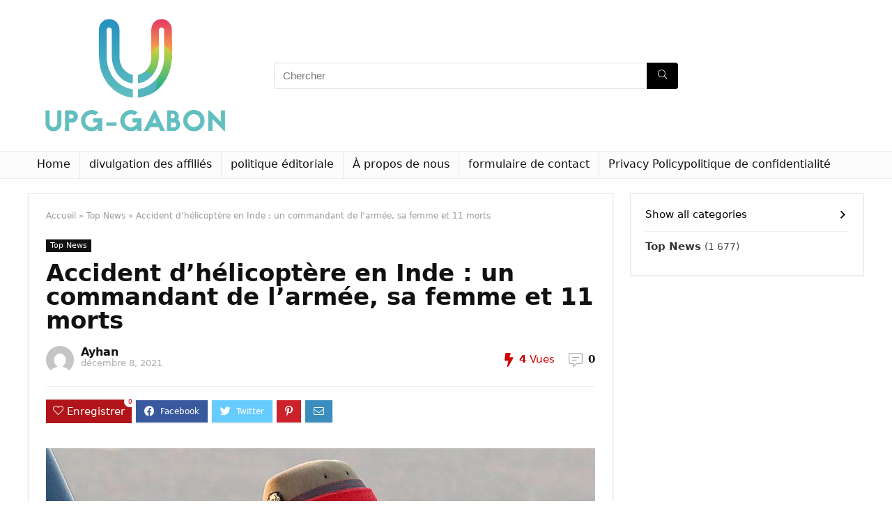

--- FILE ---
content_type: text/html; charset=UTF-8
request_url: https://www.upg-gabon.org/accident-dhelicoptere-en-inde-un-commandant-de-larmee-sa-femme-et-11-morts/
body_size: 22659
content:
<!DOCTYPE html>
<!--[if IE 8]>    <html class="ie8" lang="fr-FR"> <![endif]-->
<!--[if IE 9]>    <html class="ie9" lang="fr-FR"> <![endif]-->
<!--[if (gt IE 9)|!(IE)] lang="fr-FR"><![endif]-->
<html lang="fr-FR">
<head>
<meta charset="UTF-8" />
<meta name="viewport" content="width=device-width, initial-scale=1.0" />
<!-- feeds & pingback -->
<link rel="profile" href="https://gmpg.org/xfn/11" />
<link rel="pingback" href="https://www.upg-gabon.org/xmlrpc.php" />
<meta name='robots' content='index, follow, max-image-preview:large, max-snippet:-1, max-video-preview:-1' />
	<style>img:is([sizes="auto" i], [sizes^="auto," i]) { contain-intrinsic-size: 3000px 1500px }</style>
	<script type="text/javascript">
var trackScrolling=false;
var trackScrollingPercentage=false;
var ScrollingPercentageNumber=25;
var stLogInterval=10*1000;
var cutOffTime=900;
var trackNoEvents=false;
var trackNoMaxTime=false;
var docTitle='Accident d&rsquo;hélicoptère en Inde : un commandant de l&rsquo;armée, sa femme et 11 morts';
</script>

	<!-- This site is optimized with the Yoast SEO plugin v26.4 - https://yoast.com/wordpress/plugins/seo/ -->
	<title>Accident d&#039;hélicoptère en Inde : un commandant de l&#039;armée, sa femme et 11 morts</title><link rel="stylesheet" href="https://www.upg-gabon.org/wp-content/cache/min/1/4ca1bc5f86f80723c13a75f93b44f535.css" media="all" data-minify="1" />
	<meta name="description" content="Photo du crash d&#039;avion EFEUn haut responsable du gouvernement a déclaré qu&#039;un hélicoptère transportant un commandant de l&#039;armée indienne s&#039;est écrasé" />
	<link rel="canonical" href="https://www.upg-gabon.org/accident-dhelicoptere-en-inde-un-commandant-de-larmee-sa-femme-et-11-morts/" />
	<meta property="og:locale" content="fr_FR" />
	<meta property="og:type" content="article" />
	<meta property="og:title" content="Accident d&#039;hélicoptère en Inde : un commandant de l&#039;armée, sa femme et 11 morts" />
	<meta property="og:description" content="Photo du crash d&#039;avion EFEUn haut responsable du gouvernement a déclaré qu&#039;un hélicoptère transportant un commandant de l&#039;armée indienne s&#039;est écrasé" />
	<meta property="og:url" content="https://www.upg-gabon.org/accident-dhelicoptere-en-inde-un-commandant-de-larmee-sa-femme-et-11-morts/" />
	<meta property="og:site_name" content="Upg-gabon" />
	<meta property="article:published_time" content="2021-12-08T13:10:24+00:00" />
	<meta property="og:image" content="https://www.infobae.com/new-resizer/q7soDdRlYIEW_gPzo6meNqBnGRE=/1200x628/filters:format(webp):quality(85)//cloudfront-us-east-1.images.arcpublishing.com/infobae/NTWSLDJUQFVEFGLD3FPDJRS7BQ.jpg" />
	<meta name="author" content="Ayhan" />
	<meta name="twitter:card" content="summary_large_image" />
	<meta name="twitter:image" content="https://www.infobae.com/new-resizer/q7soDdRlYIEW_gPzo6meNqBnGRE=/1200x628/filters:format(webp):quality(85)//cloudfront-us-east-1.images.arcpublishing.com/infobae/NTWSLDJUQFVEFGLD3FPDJRS7BQ.jpg" />
	<meta name="twitter:label1" content="Écrit par" />
	<meta name="twitter:data1" content="Ayhan" />
	<meta name="twitter:label2" content="Durée de lecture estimée" />
	<meta name="twitter:data2" content="3 minutes" />
	<script type="application/ld+json" class="yoast-schema-graph">{"@context":"https://schema.org","@graph":[{"@type":"WebPage","@id":"https://www.upg-gabon.org/accident-dhelicoptere-en-inde-un-commandant-de-larmee-sa-femme-et-11-morts/","url":"https://www.upg-gabon.org/accident-dhelicoptere-en-inde-un-commandant-de-larmee-sa-femme-et-11-morts/","name":"Accident d'hélicoptère en Inde : un commandant de l'armée, sa femme et 11 morts","isPartOf":{"@id":"https://www.upg-gabon.org/#website"},"primaryImageOfPage":"https://www.infobae.com/new-resizer/q7soDdRlYIEW_gPzo6meNqBnGRE=/1200x628/filters:format(webp):quality(85)//cloudfront-us-east-1.images.arcpublishing.com/infobae/NTWSLDJUQFVEFGLD3FPDJRS7BQ.jpg","image":["https://www.infobae.com/new-resizer/q7soDdRlYIEW_gPzo6meNqBnGRE=/1200x628/filters:format(webp):quality(85)//cloudfront-us-east-1.images.arcpublishing.com/infobae/NTWSLDJUQFVEFGLD3FPDJRS7BQ.jpg"],"thumbnailUrl":"https://www.infobae.com/new-resizer/q7soDdRlYIEW_gPzo6meNqBnGRE=/1200x628/filters:format(webp):quality(85)//cloudfront-us-east-1.images.arcpublishing.com/infobae/NTWSLDJUQFVEFGLD3FPDJRS7BQ.jpg","datePublished":"2021-12-08T13:10:24+00:00","author":{"@id":"https://www.upg-gabon.org/#/schema/person/2e546b7832ceee2b1c5b184f6150652f"},"description":"Photo du crash d'avion EFEUn haut responsable du gouvernement a déclaré qu'un hélicoptère transportant un commandant de l'armée indienne s'est écrasé","inLanguage":"fr-FR","potentialAction":[{"@type":"ReadAction","target":["https://www.upg-gabon.org/accident-dhelicoptere-en-inde-un-commandant-de-larmee-sa-femme-et-11-morts/"]}]},{"@type":"ImageObject","inLanguage":"fr-FR","@id":"https://www.upg-gabon.org/accident-dhelicoptere-en-inde-un-commandant-de-larmee-sa-femme-et-11-morts/#primaryimage","url":"https://www.infobae.com/new-resizer/q7soDdRlYIEW_gPzo6meNqBnGRE=/1200x628/filters:format(webp):quality(85)//cloudfront-us-east-1.images.arcpublishing.com/infobae/NTWSLDJUQFVEFGLD3FPDJRS7BQ.jpg","contentUrl":"https://www.infobae.com/new-resizer/q7soDdRlYIEW_gPzo6meNqBnGRE=/1200x628/filters:format(webp):quality(85)//cloudfront-us-east-1.images.arcpublishing.com/infobae/NTWSLDJUQFVEFGLD3FPDJRS7BQ.jpg"},{"@type":"WebSite","@id":"https://www.upg-gabon.org/#website","url":"https://www.upg-gabon.org/","name":"Upg-gabon","description":"","potentialAction":[{"@type":"SearchAction","target":{"@type":"EntryPoint","urlTemplate":"https://www.upg-gabon.org/?s={search_term_string}"},"query-input":{"@type":"PropertyValueSpecification","valueRequired":true,"valueName":"search_term_string"}}],"inLanguage":"fr-FR"},{"@type":"Person","@id":"https://www.upg-gabon.org/#/schema/person/2e546b7832ceee2b1c5b184f6150652f","name":"Ayhan","image":{"@type":"ImageObject","inLanguage":"fr-FR","@id":"https://www.upg-gabon.org/#/schema/person/image/","url":"https://secure.gravatar.com/avatar/8667cbfba7226a8f9ab7884ed5597e2e4af2f0c8d1b40d4624c682ccce81e00b?s=96&d=mm&r=g","contentUrl":"https://secure.gravatar.com/avatar/8667cbfba7226a8f9ab7884ed5597e2e4af2f0c8d1b40d4624c682ccce81e00b?s=96&d=mm&r=g","caption":"Ayhan"}}]}</script>
	<!-- / Yoast SEO plugin. -->



<link rel="alternate" type="application/rss+xml" title="Upg-gabon &raquo; Flux" href="https://www.upg-gabon.org/feed/" />
<link rel="alternate" type="application/rss+xml" title="Upg-gabon &raquo; Flux des commentaires" href="https://www.upg-gabon.org/comments/feed/" />
<link rel="alternate" type="application/rss+xml" title="Upg-gabon &raquo; Accident d&rsquo;hélicoptère en Inde : un commandant de l&rsquo;armée, sa femme et 11 morts Flux des commentaires" href="https://www.upg-gabon.org/accident-dhelicoptere-en-inde-un-commandant-de-larmee-sa-femme-et-11-morts/feed/" />
<style id='wp-emoji-styles-inline-css' type='text/css'>

	img.wp-smiley, img.emoji {
		display: inline !important;
		border: none !important;
		box-shadow: none !important;
		height: 1em !important;
		width: 1em !important;
		margin: 0 0.07em !important;
		vertical-align: -0.1em !important;
		background: none !important;
		padding: 0 !important;
	}
</style>

<style id='classic-theme-styles-inline-css' type='text/css'>
/*! This file is auto-generated */
.wp-block-button__link{color:#fff;background-color:#32373c;border-radius:9999px;box-shadow:none;text-decoration:none;padding:calc(.667em + 2px) calc(1.333em + 2px);font-size:1.125em}.wp-block-file__button{background:#32373c;color:#fff;text-decoration:none}
</style>
<style id='global-styles-inline-css' type='text/css'>
:root{--wp--preset--aspect-ratio--square: 1;--wp--preset--aspect-ratio--4-3: 4/3;--wp--preset--aspect-ratio--3-4: 3/4;--wp--preset--aspect-ratio--3-2: 3/2;--wp--preset--aspect-ratio--2-3: 2/3;--wp--preset--aspect-ratio--16-9: 16/9;--wp--preset--aspect-ratio--9-16: 9/16;--wp--preset--color--black: #000000;--wp--preset--color--cyan-bluish-gray: #abb8c3;--wp--preset--color--white: #ffffff;--wp--preset--color--pale-pink: #f78da7;--wp--preset--color--vivid-red: #cf2e2e;--wp--preset--color--luminous-vivid-orange: #ff6900;--wp--preset--color--luminous-vivid-amber: #fcb900;--wp--preset--color--light-green-cyan: #7bdcb5;--wp--preset--color--vivid-green-cyan: #00d084;--wp--preset--color--pale-cyan-blue: #8ed1fc;--wp--preset--color--vivid-cyan-blue: #0693e3;--wp--preset--color--vivid-purple: #9b51e0;--wp--preset--gradient--vivid-cyan-blue-to-vivid-purple: linear-gradient(135deg,rgba(6,147,227,1) 0%,rgb(155,81,224) 100%);--wp--preset--gradient--light-green-cyan-to-vivid-green-cyan: linear-gradient(135deg,rgb(122,220,180) 0%,rgb(0,208,130) 100%);--wp--preset--gradient--luminous-vivid-amber-to-luminous-vivid-orange: linear-gradient(135deg,rgba(252,185,0,1) 0%,rgba(255,105,0,1) 100%);--wp--preset--gradient--luminous-vivid-orange-to-vivid-red: linear-gradient(135deg,rgba(255,105,0,1) 0%,rgb(207,46,46) 100%);--wp--preset--gradient--very-light-gray-to-cyan-bluish-gray: linear-gradient(135deg,rgb(238,238,238) 0%,rgb(169,184,195) 100%);--wp--preset--gradient--cool-to-warm-spectrum: linear-gradient(135deg,rgb(74,234,220) 0%,rgb(151,120,209) 20%,rgb(207,42,186) 40%,rgb(238,44,130) 60%,rgb(251,105,98) 80%,rgb(254,248,76) 100%);--wp--preset--gradient--blush-light-purple: linear-gradient(135deg,rgb(255,206,236) 0%,rgb(152,150,240) 100%);--wp--preset--gradient--blush-bordeaux: linear-gradient(135deg,rgb(254,205,165) 0%,rgb(254,45,45) 50%,rgb(107,0,62) 100%);--wp--preset--gradient--luminous-dusk: linear-gradient(135deg,rgb(255,203,112) 0%,rgb(199,81,192) 50%,rgb(65,88,208) 100%);--wp--preset--gradient--pale-ocean: linear-gradient(135deg,rgb(255,245,203) 0%,rgb(182,227,212) 50%,rgb(51,167,181) 100%);--wp--preset--gradient--electric-grass: linear-gradient(135deg,rgb(202,248,128) 0%,rgb(113,206,126) 100%);--wp--preset--gradient--midnight: linear-gradient(135deg,rgb(2,3,129) 0%,rgb(40,116,252) 100%);--wp--preset--font-size--small: 13px;--wp--preset--font-size--medium: 20px;--wp--preset--font-size--large: 36px;--wp--preset--font-size--x-large: 42px;--wp--preset--spacing--20: 0.44rem;--wp--preset--spacing--30: 0.67rem;--wp--preset--spacing--40: 1rem;--wp--preset--spacing--50: 1.5rem;--wp--preset--spacing--60: 2.25rem;--wp--preset--spacing--70: 3.38rem;--wp--preset--spacing--80: 5.06rem;--wp--preset--shadow--natural: 6px 6px 9px rgba(0, 0, 0, 0.2);--wp--preset--shadow--deep: 12px 12px 50px rgba(0, 0, 0, 0.4);--wp--preset--shadow--sharp: 6px 6px 0px rgba(0, 0, 0, 0.2);--wp--preset--shadow--outlined: 6px 6px 0px -3px rgba(255, 255, 255, 1), 6px 6px rgba(0, 0, 0, 1);--wp--preset--shadow--crisp: 6px 6px 0px rgba(0, 0, 0, 1);}:where(.is-layout-flex){gap: 0.5em;}:where(.is-layout-grid){gap: 0.5em;}body .is-layout-flex{display: flex;}.is-layout-flex{flex-wrap: wrap;align-items: center;}.is-layout-flex > :is(*, div){margin: 0;}body .is-layout-grid{display: grid;}.is-layout-grid > :is(*, div){margin: 0;}:where(.wp-block-columns.is-layout-flex){gap: 2em;}:where(.wp-block-columns.is-layout-grid){gap: 2em;}:where(.wp-block-post-template.is-layout-flex){gap: 1.25em;}:where(.wp-block-post-template.is-layout-grid){gap: 1.25em;}.has-black-color{color: var(--wp--preset--color--black) !important;}.has-cyan-bluish-gray-color{color: var(--wp--preset--color--cyan-bluish-gray) !important;}.has-white-color{color: var(--wp--preset--color--white) !important;}.has-pale-pink-color{color: var(--wp--preset--color--pale-pink) !important;}.has-vivid-red-color{color: var(--wp--preset--color--vivid-red) !important;}.has-luminous-vivid-orange-color{color: var(--wp--preset--color--luminous-vivid-orange) !important;}.has-luminous-vivid-amber-color{color: var(--wp--preset--color--luminous-vivid-amber) !important;}.has-light-green-cyan-color{color: var(--wp--preset--color--light-green-cyan) !important;}.has-vivid-green-cyan-color{color: var(--wp--preset--color--vivid-green-cyan) !important;}.has-pale-cyan-blue-color{color: var(--wp--preset--color--pale-cyan-blue) !important;}.has-vivid-cyan-blue-color{color: var(--wp--preset--color--vivid-cyan-blue) !important;}.has-vivid-purple-color{color: var(--wp--preset--color--vivid-purple) !important;}.has-black-background-color{background-color: var(--wp--preset--color--black) !important;}.has-cyan-bluish-gray-background-color{background-color: var(--wp--preset--color--cyan-bluish-gray) !important;}.has-white-background-color{background-color: var(--wp--preset--color--white) !important;}.has-pale-pink-background-color{background-color: var(--wp--preset--color--pale-pink) !important;}.has-vivid-red-background-color{background-color: var(--wp--preset--color--vivid-red) !important;}.has-luminous-vivid-orange-background-color{background-color: var(--wp--preset--color--luminous-vivid-orange) !important;}.has-luminous-vivid-amber-background-color{background-color: var(--wp--preset--color--luminous-vivid-amber) !important;}.has-light-green-cyan-background-color{background-color: var(--wp--preset--color--light-green-cyan) !important;}.has-vivid-green-cyan-background-color{background-color: var(--wp--preset--color--vivid-green-cyan) !important;}.has-pale-cyan-blue-background-color{background-color: var(--wp--preset--color--pale-cyan-blue) !important;}.has-vivid-cyan-blue-background-color{background-color: var(--wp--preset--color--vivid-cyan-blue) !important;}.has-vivid-purple-background-color{background-color: var(--wp--preset--color--vivid-purple) !important;}.has-black-border-color{border-color: var(--wp--preset--color--black) !important;}.has-cyan-bluish-gray-border-color{border-color: var(--wp--preset--color--cyan-bluish-gray) !important;}.has-white-border-color{border-color: var(--wp--preset--color--white) !important;}.has-pale-pink-border-color{border-color: var(--wp--preset--color--pale-pink) !important;}.has-vivid-red-border-color{border-color: var(--wp--preset--color--vivid-red) !important;}.has-luminous-vivid-orange-border-color{border-color: var(--wp--preset--color--luminous-vivid-orange) !important;}.has-luminous-vivid-amber-border-color{border-color: var(--wp--preset--color--luminous-vivid-amber) !important;}.has-light-green-cyan-border-color{border-color: var(--wp--preset--color--light-green-cyan) !important;}.has-vivid-green-cyan-border-color{border-color: var(--wp--preset--color--vivid-green-cyan) !important;}.has-pale-cyan-blue-border-color{border-color: var(--wp--preset--color--pale-cyan-blue) !important;}.has-vivid-cyan-blue-border-color{border-color: var(--wp--preset--color--vivid-cyan-blue) !important;}.has-vivid-purple-border-color{border-color: var(--wp--preset--color--vivid-purple) !important;}.has-vivid-cyan-blue-to-vivid-purple-gradient-background{background: var(--wp--preset--gradient--vivid-cyan-blue-to-vivid-purple) !important;}.has-light-green-cyan-to-vivid-green-cyan-gradient-background{background: var(--wp--preset--gradient--light-green-cyan-to-vivid-green-cyan) !important;}.has-luminous-vivid-amber-to-luminous-vivid-orange-gradient-background{background: var(--wp--preset--gradient--luminous-vivid-amber-to-luminous-vivid-orange) !important;}.has-luminous-vivid-orange-to-vivid-red-gradient-background{background: var(--wp--preset--gradient--luminous-vivid-orange-to-vivid-red) !important;}.has-very-light-gray-to-cyan-bluish-gray-gradient-background{background: var(--wp--preset--gradient--very-light-gray-to-cyan-bluish-gray) !important;}.has-cool-to-warm-spectrum-gradient-background{background: var(--wp--preset--gradient--cool-to-warm-spectrum) !important;}.has-blush-light-purple-gradient-background{background: var(--wp--preset--gradient--blush-light-purple) !important;}.has-blush-bordeaux-gradient-background{background: var(--wp--preset--gradient--blush-bordeaux) !important;}.has-luminous-dusk-gradient-background{background: var(--wp--preset--gradient--luminous-dusk) !important;}.has-pale-ocean-gradient-background{background: var(--wp--preset--gradient--pale-ocean) !important;}.has-electric-grass-gradient-background{background: var(--wp--preset--gradient--electric-grass) !important;}.has-midnight-gradient-background{background: var(--wp--preset--gradient--midnight) !important;}.has-small-font-size{font-size: var(--wp--preset--font-size--small) !important;}.has-medium-font-size{font-size: var(--wp--preset--font-size--medium) !important;}.has-large-font-size{font-size: var(--wp--preset--font-size--large) !important;}.has-x-large-font-size{font-size: var(--wp--preset--font-size--x-large) !important;}
:where(.wp-block-post-template.is-layout-flex){gap: 1.25em;}:where(.wp-block-post-template.is-layout-grid){gap: 1.25em;}
:where(.wp-block-columns.is-layout-flex){gap: 2em;}:where(.wp-block-columns.is-layout-grid){gap: 2em;}
:root :where(.wp-block-pullquote){font-size: 1.5em;line-height: 1.6;}
</style>


<style id='admin-bar-inline-css' type='text/css'>

    /* Hide CanvasJS credits for P404 charts specifically */
    #p404RedirectChart .canvasjs-chart-credit {
        display: none !important;
    }
    
    #p404RedirectChart canvas {
        border-radius: 6px;
    }

    .p404-redirect-adminbar-weekly-title {
        font-weight: bold;
        font-size: 14px;
        color: #fff;
        margin-bottom: 6px;
    }

    #wpadminbar #wp-admin-bar-p404_free_top_button .ab-icon:before {
        content: "\f103";
        color: #dc3545;
        top: 3px;
    }
    
    #wp-admin-bar-p404_free_top_button .ab-item {
        min-width: 80px !important;
        padding: 0px !important;
    }
    
    /* Ensure proper positioning and z-index for P404 dropdown */
    .p404-redirect-adminbar-dropdown-wrap { 
        min-width: 0; 
        padding: 0;
        position: static !important;
    }
    
    #wpadminbar #wp-admin-bar-p404_free_top_button_dropdown {
        position: static !important;
    }
    
    #wpadminbar #wp-admin-bar-p404_free_top_button_dropdown .ab-item {
        padding: 0 !important;
        margin: 0 !important;
    }
    
    .p404-redirect-dropdown-container {
        min-width: 340px;
        padding: 18px 18px 12px 18px;
        background: #23282d !important;
        color: #fff;
        border-radius: 12px;
        box-shadow: 0 8px 32px rgba(0,0,0,0.25);
        margin-top: 10px;
        position: relative !important;
        z-index: 999999 !important;
        display: block !important;
        border: 1px solid #444;
    }
    
    /* Ensure P404 dropdown appears on hover */
    #wpadminbar #wp-admin-bar-p404_free_top_button .p404-redirect-dropdown-container { 
        display: none !important;
    }
    
    #wpadminbar #wp-admin-bar-p404_free_top_button:hover .p404-redirect-dropdown-container { 
        display: block !important;
    }
    
    #wpadminbar #wp-admin-bar-p404_free_top_button:hover #wp-admin-bar-p404_free_top_button_dropdown .p404-redirect-dropdown-container {
        display: block !important;
    }
    
    .p404-redirect-card {
        background: #2c3338;
        border-radius: 8px;
        padding: 18px 18px 12px 18px;
        box-shadow: 0 2px 8px rgba(0,0,0,0.07);
        display: flex;
        flex-direction: column;
        align-items: flex-start;
        border: 1px solid #444;
    }
    
    .p404-redirect-btn {
        display: inline-block;
        background: #dc3545;
        color: #fff !important;
        font-weight: bold;
        padding: 5px 22px;
        border-radius: 8px;
        text-decoration: none;
        font-size: 17px;
        transition: background 0.2s, box-shadow 0.2s;
        margin-top: 8px;
        box-shadow: 0 2px 8px rgba(220,53,69,0.15);
        text-align: center;
        line-height: 1.6;
    }
    
    .p404-redirect-btn:hover {
        background: #c82333;
        color: #fff !important;
        box-shadow: 0 4px 16px rgba(220,53,69,0.25);
    }
    
    /* Prevent conflicts with other admin bar dropdowns */
    #wpadminbar .ab-top-menu > li:hover > .ab-item,
    #wpadminbar .ab-top-menu > li.hover > .ab-item {
        z-index: auto;
    }
    
    #wpadminbar #wp-admin-bar-p404_free_top_button:hover > .ab-item {
        z-index: 999998 !important;
    }
    
</style>





<script type="text/javascript" src="https://www.upg-gabon.org/wp-includes/js/jquery/jquery.min.js?ver=3.7.1" id="jquery-core-js"></script>

<script type="text/javascript" id="jquery-js-after">
/* <![CDATA[ */
jQuery(document).ready(function() {
	jQuery(".9667fa6fca5b2936f892d72e40c5660d").click(function() {
		jQuery.post(
			"https://www.upg-gabon.org/wp-admin/admin-ajax.php", {
				"action": "quick_adsense_onpost_ad_click",
				"quick_adsense_onpost_ad_index": jQuery(this).attr("data-index"),
				"quick_adsense_nonce": "c1ba3b943a",
			}, function(response) { }
		);
	});
});
/* ]]> */
</script>
<script type="text/javascript" id="rehub-postview-js-extra">
/* <![CDATA[ */
var postviewvar = {"rhpost_ajax_url":"http:\/\/www.upg-gabon.org\/wp-content\/plugins\/rehub-framework\/includes\/rehub_ajax.php","post_id":"3029"};
/* ]]> */
</script>


<link rel="https://api.w.org/" href="https://www.upg-gabon.org/wp-json/" /><link rel="alternate" title="JSON" type="application/json" href="https://www.upg-gabon.org/wp-json/wp/v2/posts/3029" /><link rel="EditURI" type="application/rsd+xml" title="RSD" href="https://www.upg-gabon.org/xmlrpc.php?rsd" />
<meta name="generator" content="WordPress 6.8.3" />
<link rel='shortlink' href='https://www.upg-gabon.org/?p=3029' />
<link rel="alternate" title="oEmbed (JSON)" type="application/json+oembed" href="https://www.upg-gabon.org/wp-json/oembed/1.0/embed?url=https%3A%2F%2Fwww.upg-gabon.org%2Faccident-dhelicoptere-en-inde-un-commandant-de-larmee-sa-femme-et-11-morts%2F" />
<link rel="alternate" title="oEmbed (XML)" type="text/xml+oembed" href="https://www.upg-gabon.org/wp-json/oembed/1.0/embed?url=https%3A%2F%2Fwww.upg-gabon.org%2Faccident-dhelicoptere-en-inde-un-commandant-de-larmee-sa-femme-et-11-morts%2F&#038;format=xml" />


<link rel="preload" href="https://www.upg-gabon.org/wp-content/themes/rehub-theme/fonts/rhicons.woff2?leryx9" as="font" type="font/woff2" crossorigin="crossorigin"><style type="text/css"> nav.top_menu > ul > li > a{font-weight:normal;} .widget .title:after{border-bottom:2px solid #8035be;}.rehub-main-color-border,nav.top_menu > ul > li.vertical-menu.border-main-color .sub-menu,.rh-main-bg-hover:hover,.wp-block-quote,ul.def_btn_link_tabs li.active a,.wp-block-pullquote{border-color:#8035be;}.wpsm_promobox.rehub_promobox{border-left-color:#8035be!important;}.color_link{color:#8035be !important;}.search-header-contents{border-top-color:#8035be;}.featured_slider:hover .score,.top_chart_controls .controls:hover,article.post .wpsm_toplist_heading:before{border-color:#8035be;}.btn_more:hover,.small_post .overlay .btn_more:hover,.tw-pagination .current{border:1px solid #8035be;color:#fff}.rehub_woo_review .rehub_woo_tabs_menu li.current{border-top:3px solid #8035be;}.gallery-pics .gp-overlay{box-shadow:0 0 0 4px #8035be inset;}.post .rehub_woo_tabs_menu li.current,.woocommerce div.product .woocommerce-tabs ul.tabs li.active{border-top:2px solid #8035be;}.rething_item a.cat{border-bottom-color:#8035be}nav.top_menu ul li ul.sub-menu{border-bottom:2px solid #8035be;}.widget.deal_daywoo,.elementor-widget-wpsm_woofeatured .deal_daywoo{border:3px solid #8035be;padding:20px;background:#fff;}.deal_daywoo .wpsm-bar-bar{background-color:#8035be !important} #buddypress div.item-list-tabs ul li.selected a span,#buddypress div.item-list-tabs ul li.current a span,#buddypress div.item-list-tabs ul li a span,.user-profile-div .user-menu-tab > li.active > a,.user-profile-div .user-menu-tab > li.active > a:focus,.user-profile-div .user-menu-tab > li.active > a:hover,.slide .news_cat a,.news_in_thumb:hover .news_cat a,.news_out_thumb:hover .news_cat a,.col-feat-grid:hover .news_cat a,.carousel-style-deal .re_carousel .controls,.re_carousel .controls:hover,.openedprevnext .postNavigation a,.postNavigation a:hover,.top_chart_pagination a.selected,.flex-control-paging li a.flex-active,.flex-control-paging li a:hover,.btn_more:hover,.tabs-menu li:hover,.tabs-menu li.current,.featured_slider:hover .score,#bbp_user_edit_submit,.bbp-topic-pagination a,.bbp-topic-pagination a,.custom-checkbox label.checked:after,.slider_post .caption,ul.postpagination li.active a,ul.postpagination li:hover a,ul.postpagination li a:focus,.top_theme h5 strong,.re_carousel .text:after,#topcontrol:hover,.main_slider .flex-overlay:hover a.read-more,.rehub_chimp #mc_embed_signup input#mc-embedded-subscribe,#rank_1.rank_count,#toplistmenu > ul li:before,.rehub_chimp:before,.wpsm-members > strong:first-child,.r_catbox_btn,.wpcf7 .wpcf7-submit,.comm_meta_wrap .rh_user_s2_label,.wpsm_pretty_hover li:hover,.wpsm_pretty_hover li.current,.rehub-main-color-bg,.togglegreedybtn:after,.rh-bg-hover-color:hover .news_cat a,.rh-main-bg-hover:hover,.rh_wrapper_video_playlist .rh_video_currently_playing,.rh_wrapper_video_playlist .rh_video_currently_playing.rh_click_video:hover,.rtmedia-list-item .rtmedia-album-media-count,.tw-pagination .current,.dokan-dashboard .dokan-dash-sidebar ul.dokan-dashboard-menu li.active,.dokan-dashboard .dokan-dash-sidebar ul.dokan-dashboard-menu li:hover,.dokan-dashboard .dokan-dash-sidebar ul.dokan-dashboard-menu li.dokan-common-links a:hover,#ywqa-submit-question,.woocommerce .widget_price_filter .ui-slider .ui-slider-range,.rh-hov-bor-line > a:after,nav.top_menu > ul:not(.off-canvas) > li > a:after,.rh-border-line:after,.wpsm-table.wpsm-table-main-color table tr th,.rehub_chimp_flat #mc_embed_signup input#mc-embedded-subscribe{background:#8035be;}@media (max-width:767px){.postNavigation a{background:#8035be;}}.rh-main-bg-hover:hover,.rh-main-bg-hover:hover .whitehovered{color:#fff !important} a,.carousel-style-deal .deal-item .priced_block .price_count ins,nav.top_menu ul li.menu-item-has-children ul li.menu-item-has-children > a:before,.top_chart_controls .controls:hover,.flexslider .fa-pulse,.footer-bottom .widget .f_menu li a:hover,.comment_form h3 a,.bbp-body li.bbp-forum-info > a:hover,.bbp-body li.bbp-topic-title > a:hover,#subscription-toggle a:before,#favorite-toggle a:before,.aff_offer_links .aff_name a,.rh-deal-price,.commentlist .comment-content small a,.related_articles .title_cat_related a,article em.emph,.campare_table table.one td strong.red,.sidebar .tabs-item .detail p a,.footer-bottom .widget .title span,footer p a,.welcome-frase strong,article.post .wpsm_toplist_heading:before,.post a.color_link,.categoriesbox:hover h3 a:after,.bbp-body li.bbp-forum-info > a,.bbp-body li.bbp-topic-title > a,.widget .title i,.woocommerce-MyAccount-navigation ul li.is-active a,.category-vendormenu li.current a,.deal_daywoo .title,.rehub-main-color,.wpsm_pretty_colored ul li.current a,.wpsm_pretty_colored ul li.current,.rh-heading-hover-color:hover h2 a,.rh-heading-hover-color:hover h3 a,.rh-heading-hover-color:hover h4 a,.rh-heading-hover-color:hover h5 a,.rh-heading-hover-color:hover .rh-heading-hover-item a,.rh-heading-icon:before,.widget_layered_nav ul li.chosen a:before,.wp-block-quote.is-style-large p,ul.page-numbers li span.current,ul.page-numbers li a:hover,ul.page-numbers li.active a,.page-link > span:not(.page-link-title),blockquote:not(.wp-block-quote) p,span.re_filtersort_btn:hover,span.active.re_filtersort_btn,.deal_daywoo .price,div.sortingloading:after{color:#8035be;} .page-link > span:not(.page-link-title),.postimagetrend .title,.widget.widget_affegg_widget .title,.widget.top_offers .title,.widget.cegg_widget_products .title,header .header_first_style .search form.search-form [type="submit"],header .header_eight_style .search form.search-form [type="submit"],.more_post a,.more_post span,.filter_home_pick span.active,.filter_home_pick span:hover,.filter_product_pick span.active,.filter_product_pick span:hover,.rh_tab_links a.active,.rh_tab_links a:hover,.wcv-navigation ul.menu li.active,.wcv-navigation ul.menu li:hover a,form.search-form [type="submit"],.rehub-sec-color-bg,input#ywqa-submit-question,input#ywqa-send-answer,.woocommerce button.button.alt,.tabsajax span.active.re_filtersort_btn,.wpsm-table.wpsm-table-sec-color table tr th,.rh-slider-arrow{background:#000000 !important;color:#fff !important;outline:0}.widget.widget_affegg_widget .title:after,.widget.top_offers .title:after,.vc_tta-tabs.wpsm-tabs .vc_tta-tab.vc_active,.vc_tta-tabs.wpsm-tabs .vc_tta-panel.vc_active .vc_tta-panel-heading,.widget.cegg_widget_products .title:after{border-top-color:#000000 !important;}.page-link > span:not(.page-link-title){border:1px solid #000000;}.page-link > span:not(.page-link-title),.header_first_style .search form.search-form [type="submit"] i{color:#fff !important;}.rh_tab_links a.active,.rh_tab_links a:hover,.rehub-sec-color-border,nav.top_menu > ul > li.vertical-menu.border-sec-color > .sub-menu,.rh-slider-thumbs-item--active{border-color:#000000}.rh_wrapper_video_playlist .rh_video_currently_playing,.rh_wrapper_video_playlist .rh_video_currently_playing.rh_click_video:hover{background-color:#000000;box-shadow:1200px 0 0 #000000 inset;}.rehub-sec-color{color:#000000} form.search-form input[type="text"]{border-radius:4px}.news .priced_block .price_count,.blog_string .priced_block .price_count,.main_slider .price_count{margin-right:5px}.right_aff .priced_block .btn_offer_block,.right_aff .priced_block .price_count{border-radius:0 !important}form.search-form.product-search-form input[type="text"]{border-radius:4px 0 0 4px;}form.search-form [type="submit"]{border-radius:0 4px 4px 0;}.rtl form.search-form.product-search-form input[type="text"]{border-radius:0 4px 4px 0;}.rtl form.search-form [type="submit"]{border-radius:4px 0 0 4px;}.price_count,.rehub_offer_coupon,#buddypress .dir-search input[type=text],.gmw-form-wrapper input[type=text],.gmw-form-wrapper select,#buddypress a.button,.btn_more,#main_header .wpsm-button,#rh-header-cover-image .wpsm-button,#wcvendor_image_bg .wpsm-button,input[type="text"],textarea,input[type="tel"],input[type="password"],input[type="email"],input[type="url"],input[type="number"],.def_btn,input[type="submit"],input[type="button"],input[type="reset"],.rh_offer_list .offer_thumb .deal_img_wrap,.grid_onsale,.rehub-main-smooth,.re_filter_instore span.re_filtersort_btn:hover,.re_filter_instore span.active.re_filtersort_btn,#buddypress .standard-form input[type=text],#buddypress .standard-form textarea,.blacklabelprice{border-radius:4px}.news-community,.woocommerce .products.grid_woo .product,.rehub_chimp #mc_embed_signup input.email,#mc_embed_signup input#mc-embedded-subscribe,.rh_offer_list,.woo-tax-logo,#buddypress div.item-list-tabs ul li a,#buddypress form#whats-new-form,#buddypress div#invite-list,#buddypress #send-reply div.message-box,.rehub-sec-smooth,.rate-bar-bar,.rate-bar,#wcfm-main-contentainer #wcfm-content,.wcfm_welcomebox_header{border-radius:5px} .woocommerce .woo-button-area .masked_coupon,.woocommerce a.woo_loop_btn,.woocommerce .button.checkout,.woocommerce input.button.alt,.woocommerce a.add_to_cart_button:not(.flat-woo-btn),.woocommerce-page a.add_to_cart_button:not(.flat-woo-btn),.woocommerce .single_add_to_cart_button,.woocommerce div.product form.cart .button,.woocommerce .checkout-button.button,.woofiltersbig .prdctfltr_buttons a.prdctfltr_woocommerce_filter_submit,.priced_block .btn_offer_block,.priced_block .button,.rh-deal-compact-btn,input.mdf_button,#buddypress input[type="submit"],#buddypress input[type="button"],#buddypress input[type="reset"],#buddypress button.submit,.wpsm-button.rehub_main_btn,.wcv-grid a.button,input.gmw-submit,#ws-plugin--s2member-profile-submit,#rtmedia_create_new_album,input[type="submit"].dokan-btn-theme,a.dokan-btn-theme,.dokan-btn-theme,#wcfm_membership_container a.wcfm_submit_button,.woocommerce button.button,.rehub-main-btn-bg{background:none #de1414 !important;color:#ffffff !important;fill:#ffffff !important;border:none !important;text-decoration:none !important;outline:0;box-shadow:-1px 6px 19px rgba(222,20,20,0.2) !important;border-radius:4px !important;}.rehub-main-btn-bg > a{color:#ffffff !important;}.woocommerce a.woo_loop_btn:hover,.woocommerce .button.checkout:hover,.woocommerce input.button.alt:hover,.woocommerce a.add_to_cart_button:not(.flat-woo-btn):hover,.woocommerce-page a.add_to_cart_button:not(.flat-woo-btn):hover,.woocommerce a.single_add_to_cart_button:hover,.woocommerce-page a.single_add_to_cart_button:hover,.woocommerce div.product form.cart .button:hover,.woocommerce-page div.product form.cart .button:hover,.woocommerce .checkout-button.button:hover,.woofiltersbig .prdctfltr_buttons a.prdctfltr_woocommerce_filter_submit:hover,.priced_block .btn_offer_block:hover,.wpsm-button.rehub_main_btn:hover,#buddypress input[type="submit"]:hover,#buddypress input[type="button"]:hover,#buddypress input[type="reset"]:hover,#buddypress button.submit:hover,.small_post .btn:hover,.ap-pro-form-field-wrapper input[type="submit"]:hover,.wcv-grid a.button:hover,#ws-plugin--s2member-profile-submit:hover,.rething_button .btn_more:hover,#wcfm_membership_container a.wcfm_submit_button:hover,.woocommerce button.button:hover,.rehub-main-btn-bg:hover,.rehub-main-btn-bg:hover > a{background:none #de1414 !important;color:#ffffff !important;box-shadow:-1px 6px 13px rgba(222,20,20,0.4) !important;border-color:transparent;}.rehub_offer_coupon:hover{border:1px dashed #de1414;}.rehub_offer_coupon:hover i.far,.rehub_offer_coupon:hover i.fal,.rehub_offer_coupon:hover i.fas{color:#de1414}.re_thing_btn .rehub_offer_coupon.not_masked_coupon:hover{color:#de1414 !important}.woocommerce a.woo_loop_btn:active,.woocommerce .button.checkout:active,.woocommerce .button.alt:active,.woocommerce a.add_to_cart_button:not(.flat-woo-btn):active,.woocommerce-page a.add_to_cart_button:not(.flat-woo-btn):active,.woocommerce a.single_add_to_cart_button:active,.woocommerce-page a.single_add_to_cart_button:active,.woocommerce div.product form.cart .button:active,.woocommerce-page div.product form.cart .button:active,.woocommerce .checkout-button.button:active,.woofiltersbig .prdctfltr_buttons a.prdctfltr_woocommerce_filter_submit:active,.wpsm-button.rehub_main_btn:active,#buddypress input[type="submit"]:active,#buddypress input[type="button"]:active,#buddypress input[type="reset"]:active,#buddypress button.submit:active,.ap-pro-form-field-wrapper input[type="submit"]:active,.wcv-grid a.button:active,#ws-plugin--s2member-profile-submit:active,input[type="submit"].dokan-btn-theme:active,a.dokan-btn-theme:active,.dokan-btn-theme:active,.woocommerce button.button:active,.rehub-main-btn-bg:active{background:none #de1414 !important;box-shadow:0 1px 0 #999 !important;top:2px;color:#ffffff !important;}.rehub_btn_color{background-color:#de1414;border:1px solid #de1414;color:#ffffff;text-shadow:none}.rehub_btn_color:hover{color:#ffffff;background-color:#de1414;border:1px solid #de1414;}.rething_button .btn_more{border:1px solid #de1414;color:#de1414;}.rething_button .priced_block.block_btnblock .price_count{color:#de1414;font-weight:normal;}.widget_merchant_list .buttons_col{background-color:#de1414 !important;}.widget_merchant_list .buttons_col a{color:#ffffff !important;}.rehub-svg-btn-fill svg{fill:#de1414;}.rehub-svg-btn-stroke svg{stroke:#de1414;}@media (max-width:767px){#float-panel-woo-area{border-top:1px solid #de1414}}.rh_post_layout_big_offer .priced_block .btn_offer_block{text-shadow:none}</style><style type="text/css">.saboxplugin-wrap{-webkit-box-sizing:border-box;-moz-box-sizing:border-box;-ms-box-sizing:border-box;box-sizing:border-box;border:1px solid #eee;width:100%;clear:both;display:block;overflow:hidden;word-wrap:break-word;position:relative}.saboxplugin-wrap .saboxplugin-gravatar{float:left;padding:0 20px 20px 20px}.saboxplugin-wrap .saboxplugin-gravatar img{max-width:100px;height:auto;border-radius:0;}.saboxplugin-wrap .saboxplugin-authorname{font-size:18px;line-height:1;margin:20px 0 0 20px;display:block}.saboxplugin-wrap .saboxplugin-authorname a{text-decoration:none}.saboxplugin-wrap .saboxplugin-authorname a:focus{outline:0}.saboxplugin-wrap .saboxplugin-desc{display:block;margin:5px 20px}.saboxplugin-wrap .saboxplugin-desc a{text-decoration:underline}.saboxplugin-wrap .saboxplugin-desc p{margin:5px 0 12px}.saboxplugin-wrap .saboxplugin-web{margin:0 20px 15px;text-align:left}.saboxplugin-wrap .sab-web-position{text-align:right}.saboxplugin-wrap .saboxplugin-web a{color:#ccc;text-decoration:none}.saboxplugin-wrap .saboxplugin-socials{position:relative;display:block;background:#fcfcfc;padding:5px;border-top:1px solid #eee}.saboxplugin-wrap .saboxplugin-socials a svg{width:20px;height:20px}.saboxplugin-wrap .saboxplugin-socials a svg .st2{fill:#fff; transform-origin:center center;}.saboxplugin-wrap .saboxplugin-socials a svg .st1{fill:rgba(0,0,0,.3)}.saboxplugin-wrap .saboxplugin-socials a:hover{opacity:.8;-webkit-transition:opacity .4s;-moz-transition:opacity .4s;-o-transition:opacity .4s;transition:opacity .4s;box-shadow:none!important;-webkit-box-shadow:none!important}.saboxplugin-wrap .saboxplugin-socials .saboxplugin-icon-color{box-shadow:none;padding:0;border:0;-webkit-transition:opacity .4s;-moz-transition:opacity .4s;-o-transition:opacity .4s;transition:opacity .4s;display:inline-block;color:#fff;font-size:0;text-decoration:inherit;margin:5px;-webkit-border-radius:0;-moz-border-radius:0;-ms-border-radius:0;-o-border-radius:0;border-radius:0;overflow:hidden}.saboxplugin-wrap .saboxplugin-socials .saboxplugin-icon-grey{text-decoration:inherit;box-shadow:none;position:relative;display:-moz-inline-stack;display:inline-block;vertical-align:middle;zoom:1;margin:10px 5px;color:#444;fill:#444}.clearfix:after,.clearfix:before{content:' ';display:table;line-height:0;clear:both}.ie7 .clearfix{zoom:1}.saboxplugin-socials.sabox-colored .saboxplugin-icon-color .sab-twitch{border-color:#38245c}.saboxplugin-socials.sabox-colored .saboxplugin-icon-color .sab-behance{border-color:#003eb0}.saboxplugin-socials.sabox-colored .saboxplugin-icon-color .sab-deviantart{border-color:#036824}.saboxplugin-socials.sabox-colored .saboxplugin-icon-color .sab-digg{border-color:#00327c}.saboxplugin-socials.sabox-colored .saboxplugin-icon-color .sab-dribbble{border-color:#ba1655}.saboxplugin-socials.sabox-colored .saboxplugin-icon-color .sab-facebook{border-color:#1e2e4f}.saboxplugin-socials.sabox-colored .saboxplugin-icon-color .sab-flickr{border-color:#003576}.saboxplugin-socials.sabox-colored .saboxplugin-icon-color .sab-github{border-color:#264874}.saboxplugin-socials.sabox-colored .saboxplugin-icon-color .sab-google{border-color:#0b51c5}.saboxplugin-socials.sabox-colored .saboxplugin-icon-color .sab-html5{border-color:#902e13}.saboxplugin-socials.sabox-colored .saboxplugin-icon-color .sab-instagram{border-color:#1630aa}.saboxplugin-socials.sabox-colored .saboxplugin-icon-color .sab-linkedin{border-color:#00344f}.saboxplugin-socials.sabox-colored .saboxplugin-icon-color .sab-pinterest{border-color:#5b040e}.saboxplugin-socials.sabox-colored .saboxplugin-icon-color .sab-reddit{border-color:#992900}.saboxplugin-socials.sabox-colored .saboxplugin-icon-color .sab-rss{border-color:#a43b0a}.saboxplugin-socials.sabox-colored .saboxplugin-icon-color .sab-sharethis{border-color:#5d8420}.saboxplugin-socials.sabox-colored .saboxplugin-icon-color .sab-soundcloud{border-color:#995200}.saboxplugin-socials.sabox-colored .saboxplugin-icon-color .sab-spotify{border-color:#0f612c}.saboxplugin-socials.sabox-colored .saboxplugin-icon-color .sab-stackoverflow{border-color:#a95009}.saboxplugin-socials.sabox-colored .saboxplugin-icon-color .sab-steam{border-color:#006388}.saboxplugin-socials.sabox-colored .saboxplugin-icon-color .sab-user_email{border-color:#b84e05}.saboxplugin-socials.sabox-colored .saboxplugin-icon-color .sab-tumblr{border-color:#10151b}.saboxplugin-socials.sabox-colored .saboxplugin-icon-color .sab-twitter{border-color:#0967a0}.saboxplugin-socials.sabox-colored .saboxplugin-icon-color .sab-vimeo{border-color:#0d7091}.saboxplugin-socials.sabox-colored .saboxplugin-icon-color .sab-windows{border-color:#003f71}.saboxplugin-socials.sabox-colored .saboxplugin-icon-color .sab-whatsapp{border-color:#003f71}.saboxplugin-socials.sabox-colored .saboxplugin-icon-color .sab-wordpress{border-color:#0f3647}.saboxplugin-socials.sabox-colored .saboxplugin-icon-color .sab-yahoo{border-color:#14002d}.saboxplugin-socials.sabox-colored .saboxplugin-icon-color .sab-youtube{border-color:#900}.saboxplugin-socials.sabox-colored .saboxplugin-icon-color .sab-xing{border-color:#000202}.saboxplugin-socials.sabox-colored .saboxplugin-icon-color .sab-mixcloud{border-color:#2475a0}.saboxplugin-socials.sabox-colored .saboxplugin-icon-color .sab-vk{border-color:#243549}.saboxplugin-socials.sabox-colored .saboxplugin-icon-color .sab-medium{border-color:#00452c}.saboxplugin-socials.sabox-colored .saboxplugin-icon-color .sab-quora{border-color:#420e00}.saboxplugin-socials.sabox-colored .saboxplugin-icon-color .sab-meetup{border-color:#9b181c}.saboxplugin-socials.sabox-colored .saboxplugin-icon-color .sab-goodreads{border-color:#000}.saboxplugin-socials.sabox-colored .saboxplugin-icon-color .sab-snapchat{border-color:#999700}.saboxplugin-socials.sabox-colored .saboxplugin-icon-color .sab-500px{border-color:#00557f}.saboxplugin-socials.sabox-colored .saboxplugin-icon-color .sab-mastodont{border-color:#185886}.sabox-plus-item{margin-bottom:20px}@media screen and (max-width:480px){.saboxplugin-wrap{text-align:center}.saboxplugin-wrap .saboxplugin-gravatar{float:none;padding:20px 0;text-align:center;margin:0 auto;display:block}.saboxplugin-wrap .saboxplugin-gravatar img{float:none;display:inline-block;display:-moz-inline-stack;vertical-align:middle;zoom:1}.saboxplugin-wrap .saboxplugin-desc{margin:0 10px 20px;text-align:center}.saboxplugin-wrap .saboxplugin-authorname{text-align:center;margin:10px 0 20px}}body .saboxplugin-authorname a,body .saboxplugin-authorname a:hover{box-shadow:none;-webkit-box-shadow:none}a.sab-profile-edit{font-size:16px!important;line-height:1!important}.sab-edit-settings a,a.sab-profile-edit{color:#0073aa!important;box-shadow:none!important;-webkit-box-shadow:none!important}.sab-edit-settings{margin-right:15px;position:absolute;right:0;z-index:2;bottom:10px;line-height:20px}.sab-edit-settings i{margin-left:5px}.saboxplugin-socials{line-height:1!important}.rtl .saboxplugin-wrap .saboxplugin-gravatar{float:right}.rtl .saboxplugin-wrap .saboxplugin-authorname{display:flex;align-items:center}.rtl .saboxplugin-wrap .saboxplugin-authorname .sab-profile-edit{margin-right:10px}.rtl .sab-edit-settings{right:auto;left:0}img.sab-custom-avatar{max-width:75px;}.saboxplugin-wrap {margin-top:0px; margin-bottom:0px; padding: 0px 0px }.saboxplugin-wrap .saboxplugin-authorname {font-size:18px; line-height:25px;}.saboxplugin-wrap .saboxplugin-desc p, .saboxplugin-wrap .saboxplugin-desc {font-size:14px !important; line-height:21px !important;}.saboxplugin-wrap .saboxplugin-web {font-size:14px;}.saboxplugin-wrap .saboxplugin-socials a svg {width:18px;height:18px;}</style><link rel="icon" href="https://www.upg-gabon.org/wp-content/uploads/2022/02/Upg-gabon-Favicon-150x150.png" sizes="32x32" />
<link rel="icon" href="https://www.upg-gabon.org/wp-content/uploads/2022/02/Upg-gabon-Favicon.png" sizes="192x192" />
<link rel="apple-touch-icon" href="https://www.upg-gabon.org/wp-content/uploads/2022/02/Upg-gabon-Favicon.png" />
<meta name="msapplication-TileImage" content="https://www.upg-gabon.org/wp-content/uploads/2022/02/Upg-gabon-Favicon.png" />

<!-- FIFU:jsonld:begin -->
<script type="application/ld+json">{"@context":"https://schema.org","@graph":[{"@type":"ImageObject","@id":"https://www.infobae.com/new-resizer/q7soDdRlYIEW_gPzo6meNqBnGRE=/1200x628/filters:format(webp):quality(85)//cloudfront-us-east-1.images.arcpublishing.com/infobae/NTWSLDJUQFVEFGLD3FPDJRS7BQ.jpg","url":"https://www.infobae.com/new-resizer/q7soDdRlYIEW_gPzo6meNqBnGRE=/1200x628/filters:format(webp):quality(85)//cloudfront-us-east-1.images.arcpublishing.com/infobae/NTWSLDJUQFVEFGLD3FPDJRS7BQ.jpg","contentUrl":"https://www.infobae.com/new-resizer/q7soDdRlYIEW_gPzo6meNqBnGRE=/1200x628/filters:format(webp):quality(85)//cloudfront-us-east-1.images.arcpublishing.com/infobae/NTWSLDJUQFVEFGLD3FPDJRS7BQ.jpg","mainEntityOfPage":"https://www.upg-gabon.org/accident-dhelicoptere-en-inde-un-commandant-de-larmee-sa-femme-et-11-morts/"}]}</script>
<!-- FIFU:jsonld:end -->
<noscript><style id="rocket-lazyload-nojs-css">.rll-youtube-player, [data-lazy-src]{display:none !important;}</style></noscript><link rel="preload" as="image" href="https://www.infobae.com/new-resizer/q7soDdRlYIEW_gPzo6meNqBnGRE=/1200x628/filters:format(webp):quality(85)//cloudfront-us-east-1.images.arcpublishing.com/infobae/NTWSLDJUQFVEFGLD3FPDJRS7BQ.jpg"><link rel="preload" as="image" href="https://www.mdzol.com/u/fotografias/m/2021/12/7/f1280x720-1147754_1279429_5050.jpg"><link rel="preload" as="image" href="https://www.infobae.com/new-resizer/_kHCK-SimmhJkvOMcIM1yb_cvC0=/1200x628/filters:format(webp):quality(85)//cloudfront-us-east-1.images.arcpublishing.com/infobae/UIPCDFY6ZVCYTEDA6LS5MARTPM.jpg"><link rel="preload" as="image" href="https://fortune.com/img-assets/wp-content/uploads/2024/08/GettyImages-2160718968-e1724927535564.jpg?resize=1200,600"><link rel="preload" as="image" href="https://cdn.mos.cms.futurecdn.net/7jokXTaagT3R22gkeJ2vxb-1200-80.jpg"><link rel="preload" as="image" href="https://media.cnn.com/api/v1/images/stellar/prod/gettyimages-2168642579.jpg?c=16x9&#038;q=w_800,c_fill"><link rel="preload" as="image" href="https://ichef.bbci.co.uk/news/1024/branded_news/a08c/live/e1f3be10-6519-11ef-aa02-77f1a7028b9d.jpg"></head>







<body class="wp-singular post-template-default single single-post postid-3029 single-format-standard wp-theme-rehub-theme">
	               
<!-- Outer Start -->
<div class="rh-outer-wrap">
    <div id="top_ankor"></div>
    <!-- HEADER -->
            <header id="main_header" class="white_style">
            <div class="header_wrap">
                                                <!-- Logo section -->
<div class="logo_section_wrap hideontablet">
    <div class="rh-container">
        <div class="logo-section rh-flex-center-align tabletblockdisplay header_seven_style clearfix">
            <div class="logo">
          		          			<a href="https://www.upg-gabon.org" class="logo_image">
                        <img src="data:image/svg+xml,%3Csvg%20xmlns='http://www.w3.org/2000/svg'%20viewBox='0%200%200%200'%3E%3C/svg%3E" alt="Upg-gabon" height="" width="" data-lazy-src="https://www.upg-gabon.org/wp-content/uploads/2022/02/Upg-gabon-Logo.png" /><noscript><img src="https://www.upg-gabon.org/wp-content/uploads/2022/02/Upg-gabon-Logo.png" alt="Upg-gabon" height="" width="" /></noscript>
                    </a>
          		       
            </div>                       
            <div class="search head_search">
                                <form  role="search" method="get" class="search-form" action="https://www.upg-gabon.org/">
  	<input type="text" name="s" placeholder="Chercher"  data-posttype="post">
  	<input type="hidden" name="post_type" value="post" />  	<button type="submit" class="btnsearch"><i class="rhicon rhi-search"></i></button>
</form>
            </div>
            <div class=" rh-flex-right-align">
                <div class="header-actions-logo rh-flex-right-align">
                    <div class="tabledisplay">
                         
                         
                                                                                   
                                                    <div class="celldisplay mobileinmenu rh-comparemenu-link rh-header-icon text-center">
                                                        <span class="heads_icon_label rehub-main-font">
                                                            </span>
                            </div>
                                                                        
                    </div>                     
                </div>  
            </div>                        
        </div>
    </div>
</div>
<!-- /Logo section -->  
<!-- Main Navigation -->
<div class="search-form-inheader header_icons_menu main-nav mob-logo-enabled white_style">  
    <div class="rh-container"> 
	        
        <nav class="top_menu"><ul id="menu-primary-menu" class="menu"><li id="menu-item-530" class="menu-item menu-item-type-custom menu-item-object-custom"><a href="https://www.upg-gabon.org">Home</a></li>
<li id="menu-item-11783" class="menu-item menu-item-type-post_type menu-item-object-page"><a href="https://www.upg-gabon.org/divulgation-des-affilies/">divulgation des affiliés</a></li>
<li id="menu-item-11784" class="menu-item menu-item-type-post_type menu-item-object-page"><a href="https://www.upg-gabon.org/editorial-policy/">politique éditoriale</a></li>
<li id="menu-item-11785" class="menu-item menu-item-type-post_type menu-item-object-page"><a href="https://www.upg-gabon.org/about-us/">À propos de nous</a></li>
<li id="menu-item-11786" class="menu-item menu-item-type-post_type menu-item-object-page"><a href="https://www.upg-gabon.org/contact-form/">formulaire de contact</a></li>
<li id="menu-item-11787" class="menu-item menu-item-type-post_type menu-item-object-page"><a href="https://www.upg-gabon.org/privacy-policy/">Privacy Policypolitique de confidentialité</a></li>
</ul></nav>        <div class="responsive_nav_wrap rh_mobile_menu">
            <div id="dl-menu" class="dl-menuwrapper rh-flex-center-align">
                <button id="dl-trigger" class="dl-trigger" aria-label="Menu">
                    <svg viewBox="0 0 32 32" xmlns="http://www.w3.org/2000/svg">
                        <g>
                            <line stroke-linecap="round" id="rhlinemenu_1" y2="7" x2="29" y1="7" x1="3"/>
                            <line stroke-linecap="round" id="rhlinemenu_2" y2="16" x2="18" y1="16" x1="3"/>
                            <line stroke-linecap="round" id="rhlinemenu_3" y2="25" x2="26" y1="25" x1="3"/>
                        </g>
                    </svg>
                </button>
                <div id="mobile-menu-icons" class="rh-flex-center-align rh-flex-right-align">
                    <div id="slide-menu-mobile"></div>
                </div>
            </div>
                    </div>
        <div class="search-header-contents">
            <form  role="search" method="get" class="search-form" action="https://www.upg-gabon.org/">
  	<input type="text" name="s" placeholder="Chercher"  data-posttype="post">
  	<input type="hidden" name="post_type" value="post" />  	<button type="submit" class="btnsearch"><i class="rhicon rhi-search"></i></button>
</form>
            
        </div>
    </div>
</div>
<!-- /Main Navigation -->
            </div>  
        </header>
            

    <!-- CONTENT -->
<div class="rh-container">
    <div class="rh-content-wrap clearfix">
        <!-- Main Side -->
        <div class="main-side single clearfix"> 
            <div class="rh-post-wrapper">           
                                                        <article class="post-inner post post-3029 type-post status-publish format-standard has-post-thumbnail hentry category-top-news" id="post-3029">
                        <!-- Title area -->
                        <div class="rh_post_layout_metabig">
                            <div class="title_single_area">
                                <div class="breadcrumb"><a href="https://www.upg-gabon.org/" >Accueil</a> &raquo; <span><a  href="https://www.upg-gabon.org/top-news/">Top News</a></span> &raquo; <span class="current">Accident d&rsquo;hélicoptère en Inde : un commandant de l&rsquo;armée, sa femme et 11 morts</span></div><!-- .breadcrumbs --> 
                                <div class="rh-cat-list-title"><a class="rh-cat-label-title rh-cat-1" href="https://www.upg-gabon.org/top-news/" title="Voir tous les articles dans Top News">Top News</a></div>                        
                                <h1>Accident d&rsquo;hélicoptère en Inde : un commandant de l&rsquo;armée, sa femme et 11 morts</h1>                                                           
                                <div class="meta post-meta-big">
                                    		<div class="floatleft mr15 rtlml15">
											<a href="https://www.upg-gabon.org/author/magdalena-zlatica/" class="floatleft mr10 rtlml10">
					<img alt='' src="data:image/svg+xml,%3Csvg%20xmlns='http://www.w3.org/2000/svg'%20viewBox='0%200%2040%2040'%3E%3C/svg%3E" data-lazy-srcset='https://secure.gravatar.com/avatar/8667cbfba7226a8f9ab7884ed5597e2e4af2f0c8d1b40d4624c682ccce81e00b?s=80&#038;d=mm&#038;r=g 2x' class='avatar avatar-40 photo' height='40' width='40' decoding='async' data-lazy-src="https://secure.gravatar.com/avatar/8667cbfba7226a8f9ab7884ed5597e2e4af2f0c8d1b40d4624c682ccce81e00b?s=40&#038;d=mm&#038;r=g"/><noscript><img alt='' src='https://secure.gravatar.com/avatar/8667cbfba7226a8f9ab7884ed5597e2e4af2f0c8d1b40d4624c682ccce81e00b?s=40&#038;d=mm&#038;r=g' srcset='https://secure.gravatar.com/avatar/8667cbfba7226a8f9ab7884ed5597e2e4af2f0c8d1b40d4624c682ccce81e00b?s=80&#038;d=mm&#038;r=g 2x' class='avatar avatar-40 photo' height='40' width='40' decoding='async'/></noscript>					
				</a>	
						<span class="floatleft authortimemeta">
									<a href="https://www.upg-gabon.org/author/magdalena-zlatica/">				
						Ayhan			
					</a>
													<div class="date_time_post">
			 						 				 décembre 8, 2021			 								</div>
							</span>	

		</div>
		<div class="floatright ml15 postviewcomm mt5">
											<span class="postview_meta mr15 ml15"><strong>4</strong> Vues</span>
				
						
				<span class="comm_count_meta"><strong><a href="https://www.upg-gabon.org/accident-dhelicoptere-en-inde-un-commandant-de-larmee-sa-femme-et-11-morts/#respond" class="comm_meta" >0</a></strong></span>	
						
		</div>	
	 
                                </div>
                                <div class="clearfix"></div> 
                                                                    <div class="top_share">
                                        	<div class="post_share">
	    <div class="social_icon  row_social_inpost"><div class="favour_in_row favour_btn_red"><div class="heart_thumb_wrap text-center"><span class="flowhidden cell_wishlist"><span class="heartplus" data-post_id="3029" data-informer="0"><span class="ml5 rtlmr5 wishaddwrap" id="wishadd3029">Enregistrer</span><span class="ml5 rtlmr5 wishaddedwrap" id="wishadded3029">Enregistré</span><span class="ml5 rtlmr5 wishremovedwrap" id="wishremoved3029">Supprimé</span> </span></span><span id="wishcount3029" class="thumbscount">0</span> </div></div><span data-href="https://www.facebook.com/sharer/sharer.php?u=https%3A%2F%2Fwww.upg-gabon.org%2Faccident-dhelicoptere-en-inde-un-commandant-de-larmee-sa-femme-et-11-morts%2F" class="fb share-link-image" data-service="facebook"><i class="rhicon rhi-facebook"></i></span><span data-href="https://twitter.com/share?url=https%3A%2F%2Fwww.upg-gabon.org%2Faccident-dhelicoptere-en-inde-un-commandant-de-larmee-sa-femme-et-11-morts%2F&text=Accident+d%E2%80%99h%C3%A9licopt%C3%A8re+en+Inde+%3A+un+commandant+de+l%E2%80%99arm%C3%A9e%2C+sa+femme+et+11+morts" class="tw share-link-image" data-service="twitter"><i class="rhicon rhi-twitter"></i></span><span data-href="https://pinterest.com/pin/create/button/?url=https%3A%2F%2Fwww.upg-gabon.org%2Faccident-dhelicoptere-en-inde-un-commandant-de-larmee-sa-femme-et-11-morts%2F&amp;media=https://www.infobae.com/new-resizer/q7soDdRlYIEW_gPzo6meNqBnGRE=/1200x628/filters:format(webp):quality(85)//cloudfront-us-east-1.images.arcpublishing.com/infobae/NTWSLDJUQFVEFGLD3FPDJRS7BQ.jpg&amp;description=Accident+d%26rsquo%3Bh%C3%A9licopt%C3%A8re+en+Inde+%3A+un+commandant+de+l%26rsquo%3Barm%C3%A9e%2C+sa+femme+et+11+morts" class="pn share-link-image" data-service="pinterest"><i class="rhicon rhi-pinterest-p"></i></span><span data-href="mailto:?subject=Accident+d%E2%80%99h%C3%A9licopt%C3%A8re+en+Inde+%3A+un+commandant+de+l%E2%80%99arm%C3%A9e%2C+sa+femme+et+11+morts&body=Check out: https%3A%2F%2Fwww.upg-gabon.org%2Faccident-dhelicoptere-en-inde-un-commandant-de-larmee-sa-femme-et-11-morts%2F - Upg-gabon" class="in share-link-image" data-service="email"><i class="rhicon rhi-envelope"></i></span></div>	</div>
                                    </div>
                                    <div class="clearfix"></div> 
                                   
                                                           
                            </div>
                        </div>
                                                 
                        										<figure class="top_featured_image"><img post-id="3029" fifu-featured="1" src="data:image/svg+xml,%3Csvg%20xmlns='http://www.w3.org/2000/svg'%20viewBox='0%200%200%200'%3E%3C/svg%3E" class="attachment-full size-full wp-post-image" alt="Accident d&rsquo;hélicoptère en Inde : un commandant de l&rsquo;armée, sa femme et 11 morts" title="Accident d&rsquo;hélicoptère en Inde : un commandant de l&rsquo;armée, sa femme et 11 morts" title="Accident d&rsquo;hélicoptère en Inde : un commandant de l&rsquo;armée, sa femme et 11 morts" decoding="async" data-lazy-src="https://www.infobae.com/new-resizer/q7soDdRlYIEW_gPzo6meNqBnGRE=/1200x628/filters:format(webp):quality(85)//cloudfront-us-east-1.images.arcpublishing.com/infobae/NTWSLDJUQFVEFGLD3FPDJRS7BQ.jpg" /><noscript><img post-id="3029" fifu-featured="1" src="https://www.infobae.com/new-resizer/q7soDdRlYIEW_gPzo6meNqBnGRE=/1200x628/filters:format(webp):quality(85)//cloudfront-us-east-1.images.arcpublishing.com/infobae/NTWSLDJUQFVEFGLD3FPDJRS7BQ.jpg" class="attachment-full size-full wp-post-image" alt="Accident d&rsquo;hélicoptère en Inde : un commandant de l&rsquo;armée, sa femme et 11 morts" title="Accident d&rsquo;hélicoptère en Inde : un commandant de l&rsquo;armée, sa femme et 11 morts" title="Accident d&rsquo;hélicoptère en Inde : un commandant de l&rsquo;armée, sa femme et 11 morts" decoding="async" /></noscript></figure>   
						                        
                                
                        
                        <div>
<div class="visual__image "><figcaption class="">Photo du crash d&rsquo;avion EFE</figcaption></div>
<p class="paragraph"><b>Un haut responsable du gouvernement a déclaré qu&rsquo;un hélicoptère transportant un commandant de l&rsquo;armée indienne s&rsquo;est écrasé mercredi dans l&rsquo;État du Tamil Nadu, dans le sud du pays, tuant 13 des 14 personnes à bord.</b></p>
<p class="paragraph">Le poste de chef des forces de sécurité Pipin Rawat n&rsquo;a pas été annoncé dans l&rsquo;immédiat.</p>
<p class="paragraph">SP Amrit, un administrateur civil principal sur le site de l&rsquo;accident, a déclaré que les équipes de secours ont pu secourir un passager de sexe masculin qui a été transporté à l&rsquo;hôpital pour y être soigné.  Amrit a déclaré qu&rsquo;il y avait un total de 14 personnes dans l&rsquo;hélicoptère.</p>
<p class="paragraph"><b>Le ministre de la Défense Rajnath Singh devait annoncer prochainement au Parlement.</b></p>
<div class="visual__image "><img decoding="async" alt="    Général Pipin Rawat.  REUTERS / Altaf Hussein" src="data:image/svg+xml,%3Csvg%20xmlns='http://www.w3.org/2000/svg'%20viewBox='0%200%202200%201481'%3E%3C/svg%3E" height="1481" width="2200" data-lazy-srcset="https://www.infobae.com/new-resizer/30DA0t6fw6Bw-U-0FfwiecKwpZA=/420x280/filters:format(webp):quality(85)/cloudfront-us-east-1.images.arcpublishing.com/infobae/NTWSLDJUQFVEFGLD3FPDJRS7BQ.jpg 420w,https://www.infobae.com/new-resizer/F0E_4jFKgh4YC3qWDRwx1SjLONo=/768x512/filters:format(webp):quality(85)/cloudfront-us-east-1.images.arcpublishing.com/infobae/NTWSLDJUQFVEFGLD3FPDJRS7BQ.jpg 768w,https://www.infobae.com/new-resizer/3KJis9nE0_wjXc5wkFn4ivFMOoI=/992x661/filters:format(webp):quality(85)/cloudfront-us-east-1.images.arcpublishing.com/infobae/NTWSLDJUQFVEFGLD3FPDJRS7BQ.jpg 992w,https://www.infobae.com/new-resizer/XOUu7pBpd02G3pkFKtG-VfTAJzA=/1200x800/filters:format(webp):quality(85)/cloudfront-us-east-1.images.arcpublishing.com/infobae/NTWSLDJUQFVEFGLD3FPDJRS7BQ.jpg 1200w,https://www.infobae.com/new-resizer/euKIuCQiSJuTX-qKXzvog56FhF0=/1440x960/filters:format(webp):quality(85)/cloudfront-us-east-1.images.arcpublishing.com/infobae/NTWSLDJUQFVEFGLD3FPDJRS7BQ.jpg 1440w" data-lazy-sizes="auto, (min-width: 800px) 50vw, 90vw" loading="lazy" data-lazy-src="https://www.infobae.com/new-resizer/30DA0t6fw6Bw-U-0FfwiecKwpZA=/420x280/filters:format(webp):quality(85)/cloudfront-us-east-1.images.arcpublishing.com/infobae/NTWSLDJUQFVEFGLD3FPDJRS7BQ.jpg 420w"/><noscript><img decoding="async" alt="    Général Pipin Rawat.  REUTERS / Altaf Hussein" src="https://www.infobae.com/new-resizer/30DA0t6fw6Bw-U-0FfwiecKwpZA=/420x280/filters:format(webp):quality(85)/cloudfront-us-east-1.images.arcpublishing.com/infobae/NTWSLDJUQFVEFGLD3FPDJRS7BQ.jpg 420w" height="1481" width="2200" srcset="https://www.infobae.com/new-resizer/30DA0t6fw6Bw-U-0FfwiecKwpZA=/420x280/filters:format(webp):quality(85)/cloudfront-us-east-1.images.arcpublishing.com/infobae/NTWSLDJUQFVEFGLD3FPDJRS7BQ.jpg 420w,https://www.infobae.com/new-resizer/F0E_4jFKgh4YC3qWDRwx1SjLONo=/768x512/filters:format(webp):quality(85)/cloudfront-us-east-1.images.arcpublishing.com/infobae/NTWSLDJUQFVEFGLD3FPDJRS7BQ.jpg 768w,https://www.infobae.com/new-resizer/3KJis9nE0_wjXc5wkFn4ivFMOoI=/992x661/filters:format(webp):quality(85)/cloudfront-us-east-1.images.arcpublishing.com/infobae/NTWSLDJUQFVEFGLD3FPDJRS7BQ.jpg 992w,https://www.infobae.com/new-resizer/XOUu7pBpd02G3pkFKtG-VfTAJzA=/1200x800/filters:format(webp):quality(85)/cloudfront-us-east-1.images.arcpublishing.com/infobae/NTWSLDJUQFVEFGLD3FPDJRS7BQ.jpg 1200w,https://www.infobae.com/new-resizer/euKIuCQiSJuTX-qKXzvog56FhF0=/1440x960/filters:format(webp):quality(85)/cloudfront-us-east-1.images.arcpublishing.com/infobae/NTWSLDJUQFVEFGLD3FPDJRS7BQ.jpg 1440w" sizes="auto, (min-width: 800px) 50vw, 90vw" loading="lazy"/></noscript><figcaption class="">    Général Pipin Rawat.  REUTERS / Altaf Hussein</figcaption></div>
<p class="paragraph">Prasar Bharathi, un radiodiffuseur public, a déclaré que l&rsquo;hélicoptère Mi-17V5 était en route de la base de l&rsquo;armée de l&rsquo;air vers l&rsquo;Université des services de défense de l&rsquo;armée lorsqu&rsquo;il s&rsquo;est écrasé près d&rsquo;une station sur une colline à Coonoor, dans le Tamil Nadu.  La cause de l&rsquo;accident n&rsquo;était pas connue dans l&rsquo;immédiat.</p>
<p class="paragraph"><b>« Une enquête est en cours pour trouver la cause de l&rsquo;accident »</b>Il a ajouté qu&rsquo;il n&rsquo;avait pas précisé les raisons de l&rsquo;incident ni fourni de détails sur l&rsquo;état de ses passagers.</p>
<p class="paragraph">L&rsquo;avion transportant plusieurs hauts fonctionnaires du ministère de la Défense s&rsquo;est écrasé dans le quartier de Nilgiris. </p>
<p class="paragraph">Alors que les habitants tentaient d&rsquo;éteindre l&rsquo;incendie et de retirer les corps des décombres, des images télévisées du site de l&rsquo;accident montraient de la fumée s&rsquo;échappant des décombres.</p>
<p><iframe src="https://www.google.com/maps/embed?pb=!1m18!1m12!1m3!1d2988470.013423758!2d75.36398186421961!3d11.59406337136406!2m3!1f0!2f0!3f0!3m2!1i1024!2i768!4f13.1!3m3!1m2!1s0x3ba894efa2fd0d5b%3A0x192d8d872b04dbbb!2sCoonoor%2C%20Tamil%20Nadu%2C%20India!5e1!3m2!1ses-419!2sar!4v1638963822732!5m2!1ses-419!2sar" width="600" height="450" style="border:0;" allowfullscreen="" loading="lazy"></iframe></p>
<p class="paragraph">Rawat, 63 ans, est l&rsquo;officier le plus haut gradé de l&rsquo;armée indienne et le premier chef d&rsquo;état-major de la Défense, un poste créé par le gouvernement en 2019.  Il est également conseiller auprès du ministère de la Défense et est responsable de la coordination et de la coordination.  Compétences de combat des forces armées.</p>
<p class="paragraph">Rawat était auparavant commandant en chef de l&rsquo;armée et a pris ses fonctions en décembre 2016, tandis que New Delhi a répondu par des attaques « chirurgicales » au milieu d&rsquo;une vague de tensions avec le Pakistan voisin à la suite de l&rsquo;insurrection pakistanaise qui a tué 19 soldats indiens.  Campagne diplomatique à la frontière et contre Islamabad.</p>
<p class="paragraph">L&rsquo;accident s&rsquo;est produit dans une zone boisée et selon des sources militaires anonymes citées par l&rsquo;ANI, deux personnes ont été emmenées dans un hôpital voisin avec de graves brûlures.</p>
<p class="paragraph"><b>Là, la télévision NDTV a montré des images du site du crash, où l&rsquo;on pouvait voir l&rsquo;épave de l&rsquo;avion et plusieurs personnes essayant d&rsquo;éteindre le feu autour du site du crash.</b></p>
<div class="visual__image "><img decoding="async" alt="EFE" src="data:image/svg+xml,%3Csvg%20xmlns='http://www.w3.org/2000/svg'%20viewBox='0%200%201920%201080'%3E%3C/svg%3E" height="1080" width="1920" data-lazy-srcset="https://www.infobae.com/new-resizer/2M7uS0t7fdTOoR9W28_Yya5r1Y8=/420x236/filters:format(webp):quality(85)/cloudfront-us-east-1.images.arcpublishing.com/infobae/4FDYW4YGYBE2VD2AQZTLY22WQ4.jpg 420w,https://www.infobae.com/new-resizer/Qa4Q40vKW6p2kCHTGcYB-iuMgHo=/768x432/filters:format(webp):quality(85)/cloudfront-us-east-1.images.arcpublishing.com/infobae/4FDYW4YGYBE2VD2AQZTLY22WQ4.jpg 768w,https://www.infobae.com/new-resizer/vPH9q9MSDzvxpGL8vvY_iK___Zc=/992x558/filters:format(webp):quality(85)/cloudfront-us-east-1.images.arcpublishing.com/infobae/4FDYW4YGYBE2VD2AQZTLY22WQ4.jpg 992w,https://www.infobae.com/new-resizer/E_lfOr-8rFwqK3oncmmlIYFqNUg=/1200x675/filters:format(webp):quality(85)/cloudfront-us-east-1.images.arcpublishing.com/infobae/4FDYW4YGYBE2VD2AQZTLY22WQ4.jpg 1200w,https://www.infobae.com/new-resizer/hEWhZals29RI37XzuNGOjDeSIZA=/1440x810/filters:format(webp):quality(85)/cloudfront-us-east-1.images.arcpublishing.com/infobae/4FDYW4YGYBE2VD2AQZTLY22WQ4.jpg 1440w" data-lazy-sizes="auto, (min-width: 800px) 50vw, 90vw" loading="lazy" data-lazy-src="https://www.infobae.com/new-resizer/2M7uS0t7fdTOoR9W28_Yya5r1Y8=/420x236/filters:format(webp):quality(85)/cloudfront-us-east-1.images.arcpublishing.com/infobae/4FDYW4YGYBE2VD2AQZTLY22WQ4.jpg 420w"/><noscript><img decoding="async" alt="EFE" src="https://www.infobae.com/new-resizer/2M7uS0t7fdTOoR9W28_Yya5r1Y8=/420x236/filters:format(webp):quality(85)/cloudfront-us-east-1.images.arcpublishing.com/infobae/4FDYW4YGYBE2VD2AQZTLY22WQ4.jpg 420w" height="1080" width="1920" srcset="https://www.infobae.com/new-resizer/2M7uS0t7fdTOoR9W28_Yya5r1Y8=/420x236/filters:format(webp):quality(85)/cloudfront-us-east-1.images.arcpublishing.com/infobae/4FDYW4YGYBE2VD2AQZTLY22WQ4.jpg 420w,https://www.infobae.com/new-resizer/Qa4Q40vKW6p2kCHTGcYB-iuMgHo=/768x432/filters:format(webp):quality(85)/cloudfront-us-east-1.images.arcpublishing.com/infobae/4FDYW4YGYBE2VD2AQZTLY22WQ4.jpg 768w,https://www.infobae.com/new-resizer/vPH9q9MSDzvxpGL8vvY_iK___Zc=/992x558/filters:format(webp):quality(85)/cloudfront-us-east-1.images.arcpublishing.com/infobae/4FDYW4YGYBE2VD2AQZTLY22WQ4.jpg 992w,https://www.infobae.com/new-resizer/E_lfOr-8rFwqK3oncmmlIYFqNUg=/1200x675/filters:format(webp):quality(85)/cloudfront-us-east-1.images.arcpublishing.com/infobae/4FDYW4YGYBE2VD2AQZTLY22WQ4.jpg 1200w,https://www.infobae.com/new-resizer/hEWhZals29RI37XzuNGOjDeSIZA=/1440x810/filters:format(webp):quality(85)/cloudfront-us-east-1.images.arcpublishing.com/infobae/4FDYW4YGYBE2VD2AQZTLY22WQ4.jpg 1440w" sizes="auto, (min-width: 800px) 50vw, 90vw" loading="lazy"/></noscript><figcaption class="">EFE</figcaption></div>
<div class="visual__image "><img decoding="async" alt="EFE" src="data:image/svg+xml,%3Csvg%20xmlns='http://www.w3.org/2000/svg'%20viewBox='0%200%201920%201080'%3E%3C/svg%3E" height="1080" width="1920" data-lazy-srcset="https://www.infobae.com/new-resizer/i9E64q-w3q71tiSje_xnGgzpNnk=/420x236/filters:format(webp):quality(85)/cloudfront-us-east-1.images.arcpublishing.com/infobae/XRZCDE2SC5BAHEMO63KMFUWATU.jpg 420w,https://www.infobae.com/new-resizer/f_KqzFd7JX0p1says7dcf6Za9cc=/768x432/filters:format(webp):quality(85)/cloudfront-us-east-1.images.arcpublishing.com/infobae/XRZCDE2SC5BAHEMO63KMFUWATU.jpg 768w,https://www.infobae.com/new-resizer/cY6txOM3c3eT46Zcocz0GoyM9FA=/992x558/filters:format(webp):quality(85)/cloudfront-us-east-1.images.arcpublishing.com/infobae/XRZCDE2SC5BAHEMO63KMFUWATU.jpg 992w,https://www.infobae.com/new-resizer/aFf6IBBKNSSH6ZkTxsDgb4rXEjo=/1200x675/filters:format(webp):quality(85)/cloudfront-us-east-1.images.arcpublishing.com/infobae/XRZCDE2SC5BAHEMO63KMFUWATU.jpg 1200w,https://www.infobae.com/new-resizer/qECU_S43WRd_xqemMuut7_TOy9k=/1440x810/filters:format(webp):quality(85)/cloudfront-us-east-1.images.arcpublishing.com/infobae/XRZCDE2SC5BAHEMO63KMFUWATU.jpg 1440w" data-lazy-sizes="auto, (min-width: 800px) 50vw, 90vw" loading="lazy" data-lazy-src="https://www.infobae.com/new-resizer/i9E64q-w3q71tiSje_xnGgzpNnk=/420x236/filters:format(webp):quality(85)/cloudfront-us-east-1.images.arcpublishing.com/infobae/XRZCDE2SC5BAHEMO63KMFUWATU.jpg 420w"/><noscript><img decoding="async" alt="EFE" src="https://www.infobae.com/new-resizer/i9E64q-w3q71tiSje_xnGgzpNnk=/420x236/filters:format(webp):quality(85)/cloudfront-us-east-1.images.arcpublishing.com/infobae/XRZCDE2SC5BAHEMO63KMFUWATU.jpg 420w" height="1080" width="1920" srcset="https://www.infobae.com/new-resizer/i9E64q-w3q71tiSje_xnGgzpNnk=/420x236/filters:format(webp):quality(85)/cloudfront-us-east-1.images.arcpublishing.com/infobae/XRZCDE2SC5BAHEMO63KMFUWATU.jpg 420w,https://www.infobae.com/new-resizer/f_KqzFd7JX0p1says7dcf6Za9cc=/768x432/filters:format(webp):quality(85)/cloudfront-us-east-1.images.arcpublishing.com/infobae/XRZCDE2SC5BAHEMO63KMFUWATU.jpg 768w,https://www.infobae.com/new-resizer/cY6txOM3c3eT46Zcocz0GoyM9FA=/992x558/filters:format(webp):quality(85)/cloudfront-us-east-1.images.arcpublishing.com/infobae/XRZCDE2SC5BAHEMO63KMFUWATU.jpg 992w,https://www.infobae.com/new-resizer/aFf6IBBKNSSH6ZkTxsDgb4rXEjo=/1200x675/filters:format(webp):quality(85)/cloudfront-us-east-1.images.arcpublishing.com/infobae/XRZCDE2SC5BAHEMO63KMFUWATU.jpg 1200w,https://www.infobae.com/new-resizer/qECU_S43WRd_xqemMuut7_TOy9k=/1440x810/filters:format(webp):quality(85)/cloudfront-us-east-1.images.arcpublishing.com/infobae/XRZCDE2SC5BAHEMO63KMFUWATU.jpg 1440w" sizes="auto, (min-width: 800px) 50vw, 90vw" loading="lazy"/></noscript><figcaption class="">EFE</figcaption></div>
<p class="paragraph"><b>Les accidents d&rsquo;avions militaires continuent dans ce pays.</b></p>
<p class="paragraph">En 2019, un pilote de l&rsquo;armée indienne a été tué et deux autres ont été blessés lorsque son avion de cascade est entré en collision avec un autre avion lors d&rsquo;un entraînement à Bangalore, en Inde du Sud, tandis qu&rsquo;en octobre 2017, au moins cinq membres de l&rsquo;armée de l&rsquo;air indienne ont été tués.  Un hélicoptère M-17 s&rsquo;écrase dans le nord-est de l&rsquo;Arunachal Pradesh</p>
<p class="paragraph">En décembre 2015, 10 membres des forces frontalières de la BSF ont été tués dans un accident à New Delhi.</p>
<p class="paragraph"><i>(Avec des informations sur EFE et EP)</i></p>
<p class="paragraph"><b>Continuer la lecture:</b></p>
<div class="text-element"><a target="_blank" href="https://www.infobae.com/america/mundo/2021/11/23/el-victorioso-pulso-de-los-campesinos-contra-la-reforma-agraria-en-la-india-en-la-protesta-mas-grande-del-mundo/" rel="noopener">Lutte réussie des agriculteurs contre la réforme agraire en Inde « dans la plus grande manifestation du monde »</a></div>
<div class="text-element"><a target="_blank" href="https://www.infobae.com/america/mundo/2021/11/19/india-revocara-la-controvertida-reforma-agraria-tras-un-ano-de-protestas-de-los-campesinos/" rel="noopener">L&rsquo;Inde a décidé d&rsquo;annuler la réforme agraire controversée après les manifestations des agriculteurs</a></div>
<div class="text-element"><a target="_blank" href="https://www.infobae.com/america/mundo/2021/11/17/el-caso-de-violacion-mas-tragico-de-la-historia-la-vida-de-una-adolescente-refleja-los-brutales-abusos-a-las-ninas-en-india/" rel="noopener">« L&rsquo;affaire de viol la plus triste de l&rsquo;histoire » : la vie d&rsquo;une adolescente reflète les abus brutaux infligés aux filles en Inde</a></div>
</div>
<p><script defer="">!function(f,b,e,v,n,t,s) {if(f.fbq)return;n=f.fbq=function(){n.callMethod? n.callMethod.apply(n,arguments):n.queue.push(arguments)}; if(!f._fbq)f._fbq=n;n.push=n;n.loaded=!0;n.version='2.0'; n.queue=[];t=b.createElement(e);t.async=!0; t.src=v;s=b.getElementsByTagName(e)[0]; s.parentNode.insertBefore(t,s)}(window, document,'script', 'https://connect.facebook.net/en_US/fbevents.js'); fbq('init', '336383993555320'); fbq('track', 'PageView'); fbq('track', 'ViewContent');</script></p>
<!--CusAds0-->
<div style="font-size: 0px; height: 0px; line-height: 0px; margin: 0; padding: 0; clear: both;"></div><div class="saboxplugin-wrap" itemtype="http://schema.org/Person" itemscope itemprop="author"><div class="saboxplugin-tab"><div class="saboxplugin-gravatar"><img alt='Ayhan' src="data:image/svg+xml,%3Csvg%20xmlns='http://www.w3.org/2000/svg'%20viewBox='0%200%20100%20100'%3E%3C/svg%3E" data-lazy-srcset='https://secure.gravatar.com/avatar/8667cbfba7226a8f9ab7884ed5597e2e4af2f0c8d1b40d4624c682ccce81e00b?s=200&#038;d=mm&#038;r=g 2x' class='avatar avatar-100 photo' height='100' width='100' itemprop="image" data-lazy-src="https://secure.gravatar.com/avatar/8667cbfba7226a8f9ab7884ed5597e2e4af2f0c8d1b40d4624c682ccce81e00b?s=100&#038;d=mm&#038;r=g"/><noscript><img alt='Ayhan' src='https://secure.gravatar.com/avatar/8667cbfba7226a8f9ab7884ed5597e2e4af2f0c8d1b40d4624c682ccce81e00b?s=100&#038;d=mm&#038;r=g' srcset='https://secure.gravatar.com/avatar/8667cbfba7226a8f9ab7884ed5597e2e4af2f0c8d1b40d4624c682ccce81e00b?s=200&#038;d=mm&#038;r=g 2x' class='avatar avatar-100 photo' height='100' width='100' itemprop="image"/></noscript></div><div class="saboxplugin-authorname"><a href="https://www.upg-gabon.org/author/magdalena-zlatica/" class="vcard author" rel="author"><span class="fn">Ayhan</span></a></div><div class="saboxplugin-desc"><div itemprop="description"></div></div><div class="clearfix"></div></div></div>
                    </article>
                    <div class="clearfix"></div>
                    
    	<div class="post_share">
	    <div class="social_icon  row_social_inpost"><div class="favour_in_row favour_btn_red"><div class="heart_thumb_wrap text-center"><span class="flowhidden cell_wishlist"><span class="heartplus" data-post_id="3029" data-informer="0"><span class="ml5 rtlmr5 wishaddwrap" id="wishadd3029">Enregistrer</span><span class="ml5 rtlmr5 wishaddedwrap" id="wishadded3029">Enregistré</span><span class="ml5 rtlmr5 wishremovedwrap" id="wishremoved3029">Supprimé</span> </span></span><span id="wishcount3029" class="thumbscount">0</span> </div></div><span data-href="https://www.facebook.com/sharer/sharer.php?u=https%3A%2F%2Fwww.upg-gabon.org%2Faccident-dhelicoptere-en-inde-un-commandant-de-larmee-sa-femme-et-11-morts%2F" class="fb share-link-image" data-service="facebook"><i class="rhicon rhi-facebook"></i></span><span data-href="https://twitter.com/share?url=https%3A%2F%2Fwww.upg-gabon.org%2Faccident-dhelicoptere-en-inde-un-commandant-de-larmee-sa-femme-et-11-morts%2F&text=Accident+d%E2%80%99h%C3%A9licopt%C3%A8re+en+Inde+%3A+un+commandant+de+l%E2%80%99arm%C3%A9e%2C+sa+femme+et+11+morts" class="tw share-link-image" data-service="twitter"><i class="rhicon rhi-twitter"></i></span><span data-href="https://pinterest.com/pin/create/button/?url=https%3A%2F%2Fwww.upg-gabon.org%2Faccident-dhelicoptere-en-inde-un-commandant-de-larmee-sa-femme-et-11-morts%2F&amp;media=https://www.infobae.com/new-resizer/q7soDdRlYIEW_gPzo6meNqBnGRE=/1200x628/filters:format(webp):quality(85)//cloudfront-us-east-1.images.arcpublishing.com/infobae/NTWSLDJUQFVEFGLD3FPDJRS7BQ.jpg&amp;description=Accident+d%26rsquo%3Bh%C3%A9licopt%C3%A8re+en+Inde+%3A+un+commandant+de+l%26rsquo%3Barm%C3%A9e%2C+sa+femme+et+11+morts" class="pn share-link-image" data-service="pinterest"><i class="rhicon rhi-pinterest-p"></i></span><span data-href="mailto:?subject=Accident+d%E2%80%99h%C3%A9licopt%C3%A8re+en+Inde+%3A+un+commandant+de+l%E2%80%99arm%C3%A9e%2C+sa+femme+et+11+morts&body=Check out: https%3A%2F%2Fwww.upg-gabon.org%2Faccident-dhelicoptere-en-inde-un-commandant-de-larmee-sa-femme-et-11-morts%2F - Upg-gabon" class="in share-link-image" data-service="email"><i class="rhicon rhi-envelope"></i></span></div>	</div>
  

    <!-- PAGER SECTION -->
<div class="float-posts-nav" id="float-posts-nav">
    <div class="postNavigation prevPostBox">
                    <a href="https://www.upg-gabon.org/avant-detre-pendu-pour-avoir-tue-sa-femme-son-beau-frere-a-egalement-avoue-le-meurtre/">
                <div class="inner-prevnext">
                <div class="thumbnail">
                                        
                    <img post-id="3027" fifu-featured="1" class="lazyload" data-src="https://www.mdzol.com/u/fotografias/m/2021/12/7/f1280x720-1147754_1279429_5050.jpg" width="70" height="70" alt="Avant d&rsquo;être pendu pour avoir tué sa femme, son beau-frère a également avoué le meurtre" title="Avant d&rsquo;être pendu pour avoir tué sa femme, son beau-frère a également avoué le meurtre" src="https://www.upg-gabon.org/wp-content/themes/rehub-theme/images/default/noimage_70_70.png" />                </div>
                <div class="headline"><span>Previous</span><h4>Avant d'être pendu pour avoir tué sa femme, son beau-frère a également avoué le meurtre</h4></div>
                </div>
            </a>                          
            </div>
    <div class="postNavigation nextPostBox">
                    <a href="https://www.upg-gabon.org/lhomme-a-avoue-un-autre-meurtre-quelques-minutes-avant-linjection-de-mort/">
                <div class="inner-prevnext">
                <div class="thumbnail">
                                        
                    <img post-id="3031" fifu-featured="1" class="lazyload" data-src="https://www.infobae.com/new-resizer/_kHCK-SimmhJkvOMcIM1yb_cvC0=/1200x628/filters:format(webp):quality(85)//cloudfront-us-east-1.images.arcpublishing.com/infobae/UIPCDFY6ZVCYTEDA6LS5MARTPM.jpg" width="70" height="70" alt="L&rsquo;homme a avoué un autre meurtre quelques minutes avant l&rsquo;injection de mort" title="L&rsquo;homme a avoué un autre meurtre quelques minutes avant l&rsquo;injection de mort" src="https://www.upg-gabon.org/wp-content/themes/rehub-theme/images/default/noimage_70_70.png" />                </div>
                <div class="headline"><span>Suivant</span><h4>L'homme a avoué un autre meurtre quelques minutes avant l'injection de mort</h4></div>
                </div>
            </a>                          
            </div>                        
</div>
<!-- /PAGER SECTION -->
                    
                 

	<div class="tags mb25">
					        <p></p>
	    	</div>

               

    		<div class="related_articles pt25 border-top mb0 clearfix">
		<div class="related_title rehub-main-font font120 fontbold mb35">
							Related Articles					</div>
		<div class="columned_grid_module rh-flex-eq-height col_wrap_fourth mb0" >
																	  
<article class="col_item column_grid rh-heading-hover-color rh-bg-hover-color no-padding"> 
    <div class="button_action abdposright pr5 pt5">
        <div class="floatleft mr5">
                                    <div class="heart_thumb_wrap text-center"><span class="flowhidden cell_wishlist"><span class="heartplus" data-post_id="21765" data-informer="0"><span class="ml5 rtlmr5 wishaddedwrap" id="wishadded21765">Ajouter aux favoris</span><span class="ml5 rtlmr5 wishremovedwrap" id="wishremoved21765">Produit retiré de la liste des souhaits</span> </span></span><span id="wishcount21765" class="thumbscount">0</span> </div>  
        </div>                                                           
    </div> 
        
    <figure class="mb20 position-relative text-center">             
        <a href="https://www.upg-gabon.org/jp-morgan-expects-to-cut-the-base-rate-by-100-basis-points-this-year/" class="">
                            <img post-id="21765" fifu-featured="1" class="lazyload" data-src="https://fortune.com/img-assets/wp-content/uploads/2024/08/GettyImages-2160718968-e1724927535564.jpg?resize=1200,600" width="350" height="200" alt="JP Morgan expects to cut the base rate by 100 basis points this year" title="JP Morgan expects to cut the base rate by 100 basis points this year" src="https://www.upg-gabon.org/wp-content/themes/rehub-theme/images/default/blank.gif" />                    </a>
    </figure>
        <div class="content_constructor">
        <h3 class="mb15 mt0 font110 mobfont100 fontnormal lineheight20"><a href="https://www.upg-gabon.org/jp-morgan-expects-to-cut-the-base-rate-by-100-basis-points-this-year/">JP Morgan expects to cut the base rate by 100 basis points this year</a></h3>
                                 
         
                            <div class="rh-flex-center-align mb10">
                                                <div >
                    						
		 
				    	
	            
                </div>
                               
            </div>
         
            </div>                                   
</article>																	  
<article class="col_item column_grid rh-heading-hover-color rh-bg-hover-color no-padding"> 
    <div class="button_action abdposright pr5 pt5">
        <div class="floatleft mr5">
                                    <div class="heart_thumb_wrap text-center"><span class="flowhidden cell_wishlist"><span class="heartplus" data-post_id="21763" data-informer="0"><span class="ml5 rtlmr5 wishaddedwrap" id="wishadded21763">Ajouter aux favoris</span><span class="ml5 rtlmr5 wishremovedwrap" id="wishremoved21763">Produit retiré de la liste des souhaits</span> </span></span><span id="wishcount21763" class="thumbscount">0</span> </div>  
        </div>                                                           
    </div> 
        
    <figure class="mb20 position-relative text-center">             
        <a href="https://www.upg-gabon.org/billionaire-space-travel-dangerous/" class="">
                            <img post-id="21763" fifu-featured="1" class="lazyload" data-src="https://cdn.mos.cms.futurecdn.net/7jokXTaagT3R22gkeJ2vxb-1200-80.jpg" width="350" height="200" alt="Billionaire space travel &#039;dangerous&#039;" title="Billionaire space travel &#039;dangerous&#039;" src="https://www.upg-gabon.org/wp-content/themes/rehub-theme/images/default/blank.gif" />                    </a>
    </figure>
        <div class="content_constructor">
        <h3 class="mb15 mt0 font110 mobfont100 fontnormal lineheight20"><a href="https://www.upg-gabon.org/billionaire-space-travel-dangerous/">Billionaire space travel &#39;dangerous&#39;</a></h3>
                                 
         
                            <div class="rh-flex-center-align mb10">
                                                <div >
                    						
		 
				    	
	            
                </div>
                               
            </div>
         
            </div>                                   
</article>																	  
<article class="col_item column_grid rh-heading-hover-color rh-bg-hover-color no-padding"> 
    <div class="button_action abdposright pr5 pt5">
        <div class="floatleft mr5">
                                    <div class="heart_thumb_wrap text-center"><span class="flowhidden cell_wishlist"><span class="heartplus" data-post_id="21761" data-informer="0"><span class="ml5 rtlmr5 wishaddedwrap" id="wishadded21761">Ajouter aux favoris</span><span class="ml5 rtlmr5 wishremovedwrap" id="wishremoved21761">Produit retiré de la liste des souhaits</span> </span></span><span id="wishcount21761" class="thumbscount">0</span> </div>  
        </div>                                                           
    </div> 
        
    <figure class="mb20 position-relative text-center">             
        <a href="https://www.upg-gabon.org/new-controversy-erupts-over-trumps-visit-to-arlington-national-cemetery/" class="">
                            <img post-id="21761" fifu-featured="1" class="lazyload" data-src="https://media.cnn.com/api/v1/images/stellar/prod/gettyimages-2168642579.jpg?c=16x9&q=w_800,c_fill" width="350" height="200" alt="New controversy erupts over Trump&#039;s visit to Arlington National Cemetery" title="New controversy erupts over Trump&#039;s visit to Arlington National Cemetery" src="https://www.upg-gabon.org/wp-content/themes/rehub-theme/images/default/blank.gif" />                    </a>
    </figure>
        <div class="content_constructor">
        <h3 class="mb15 mt0 font110 mobfont100 fontnormal lineheight20"><a href="https://www.upg-gabon.org/new-controversy-erupts-over-trumps-visit-to-arlington-national-cemetery/">New controversy erupts over Trump&#39;s visit to Arlington National Cemetery</a></h3>
                                 
         
                            <div class="rh-flex-center-align mb10">
                                                <div >
                    						
		 
				    	
	            
                </div>
                               
            </div>
         
            </div>                                   
</article>																	  
<article class="col_item column_grid rh-heading-hover-color rh-bg-hover-color no-padding"> 
    <div class="button_action abdposright pr5 pt5">
        <div class="floatleft mr5">
                                    <div class="heart_thumb_wrap text-center"><span class="flowhidden cell_wishlist"><span class="heartplus" data-post_id="21759" data-informer="0"><span class="ml5 rtlmr5 wishaddedwrap" id="wishadded21759">Ajouter aux favoris</span><span class="ml5 rtlmr5 wishremovedwrap" id="wishremoved21759">Produit retiré de la liste des souhaits</span> </span></span><span id="wishcount21759" class="thumbscount">0</span> </div>  
        </div>                                                           
    </div> 
        
    <figure class="mb20 position-relative text-center">             
        <a href="https://www.upg-gabon.org/oasis-fans-are-left-frustrated-as-manchester-hotel-cancels-bookings/" class="">
                            <img post-id="21759" fifu-featured="1" class="lazyload" data-src="https://ichef.bbci.co.uk/news/1024/branded_news/a08c/live/e1f3be10-6519-11ef-aa02-77f1a7028b9d.jpg" width="350" height="200" alt="Oasis fans are left frustrated as Manchester hotel cancels bookings" title="Oasis fans are left frustrated as Manchester hotel cancels bookings" src="https://www.upg-gabon.org/wp-content/themes/rehub-theme/images/default/blank.gif" />                    </a>
    </figure>
        <div class="content_constructor">
        <h3 class="mb15 mt0 font110 mobfont100 fontnormal lineheight20"><a href="https://www.upg-gabon.org/oasis-fans-are-left-frustrated-as-manchester-hotel-cancels-bookings/">Oasis fans are left frustrated as Manchester hotel cancels bookings</a></h3>
                                 
         
                            <div class="rh-flex-center-align mb10">
                                                <div >
                    						
		 
				    	
	            
                </div>
                               
            </div>
         
            </div>                                   
</article>		</div></div>                      
                                <div id="comments" class="clearfix">
    <div class="post-comments">
        <div class='title_comments'>Nous serions ravis de connaître votre avis</div>        <div id="tab-1">
        <ol class="commentlist">
                    </ol>
        <div id='comments_pagination'>
                        </div>      
    </div>

    <ol id="loadcomment-list" class="commentlist">
    </ol>
        	<div id="respond" class="comment-respond">
		<h3 id="reply-title" class="comment-reply-title">Laisser un commentaire <small><a rel="nofollow" id="cancel-comment-reply-link" href="/accident-dhelicoptere-en-inde-un-commandant-de-larmee-sa-femme-et-11-morts/#respond" style="display:none;">Annuler la réponse</a></small></h3><form action="https://www.upg-gabon.org/wp-comments-post.php" method="post" id="commentform" class="comment-form"><textarea id="comment" name="comment" cols="30" rows="10" aria-required="true"></textarea><div class="usr_re"><input id="author" type="text" value="" name="author" placeholder="Nom"></div>
<div class="email_re"><input id="email" type="text" value="" name="email" placeholder="E-mail"></div>
<div class="site_re end"><input id="url" type="text" value="" name="url" placeholder="Website"></div><div class="clearfix"></div>
<p class="comment-form-cookies-consent"><input id="wp-comment-cookies-consent" name="wp-comment-cookies-consent" type="checkbox" value="yes" /> <label for="wp-comment-cookies-consent">Enregistrer mon nom, mon e-mail et mon site dans le navigateur pour mon prochain commentaire.</label></p>
<p class="form-submit"><input name="submit" type="submit" id="submit" class="submit" value="Envoyer" /> <input type='hidden' name='comment_post_ID' value='3029' id='comment_post_ID' />
<input type='hidden' name='comment_parent' id='comment_parent' value='0' />
</p><p style="display: none;"><input type="hidden" id="akismet_comment_nonce" name="akismet_comment_nonce" value="47f9941017" /></p><p style="display: none !important;" class="akismet-fields-container" data-prefix="ak_"><label>&#916;<textarea name="ak_hp_textarea" cols="45" rows="8" maxlength="100"></textarea></label><input type="hidden" id="ak_js_1" name="ak_js" value="124"/></p></form>	</div><!-- #respond -->
	    </div> <!-- end comments div -->
</div>            </div>
        </div>  
        <!-- /Main Side -->  
        <!-- Sidebar -->
        <aside class="sidebar">            
    <!-- SIDEBAR WIDGET AREA -->
 			<div id="rehub_better_woocat-3" class="widget better_woocat padd20 whitebg border-lightgrey-double"><ul class="product-categories category-single"><li class="categories"><ul class="show-all-cat closed-woo-catlist"><li class="categories"><span class="show-all-toggle blockstyle border-grey-bottom cursorpointer pb15">Show all categories</span><ul>	<li class="cat-item cat-item-33"><a href="https://www.upg-gabon.org/accessoire/">Accessoire</a> <span class="count">(101)</span>
</li>
	<li class="cat-item cat-item-55"><a href="https://www.upg-gabon.org/accessoires-pour-telephone-sans-fil/">Accessoires pour téléphone sans fil</a> <span class="count">(17)</span>
</li>
	<li class="cat-item cat-item-54"><a href="https://www.upg-gabon.org/album/">Album</a> <span class="count">(2)</span>
</li>
	<li class="cat-item cat-item-40"><a href="https://www.upg-gabon.org/album-vinyle/">Album vinyle</a> <span class="count">(13)</span>
</li>
	<li class="cat-item cat-item-62"><a href="https://www.upg-gabon.org/appareil-photos/">Appareil-photos</a> <span class="count">(10)</span>
</li>
	<li class="cat-item cat-item-32"><a href="https://www.upg-gabon.org/appareils-electroniques/">Appareils électroniques</a> <span class="count">(338)</span>
</li>
	<li class="cat-item cat-item-56"><a href="https://www.upg-gabon.org/automotive/">Automotive</a> <span class="count">(31)</span>
</li>
	<li class="cat-item cat-item-53"><a href="https://www.upg-gabon.org/beaute-et-hygiene/">Beauté et hygiène</a> <span class="count">(99)</span>
</li>
	<li class="cat-item cat-item-34"><a href="https://www.upg-gabon.org/bijoux/">Bijoux</a> <span class="count">(41)</span>
</li>
	<li class="cat-item cat-item-61"><a href="https://www.upg-gabon.org/blu-ray/">Blu-ray</a> <span class="count">(36)</span>
</li>
	<li class="cat-item cat-item-51"><a href="https://www.upg-gabon.org/blu-ray-audio/">Blu-ray Audio</a> <span class="count">(1)</span>
</li>
	<li class="cat-item cat-item-45"><a href="https://www.upg-gabon.org/broche/">Broché</a> <span class="count">(140)</span>
</li>
	<li class="cat-item cat-item-82"><a href="https://www.upg-gabon.org/calendrier/">Calendrier</a> <span class="count">(2)</span>
</li>
	<li class="cat-item cat-item-64"><a href="https://www.upg-gabon.org/cartonne/">Cartonné</a> <span class="count">(2)</span>
</li>
	<li class="cat-item cat-item-83"><a href="https://www.upg-gabon.org/cassette/">Cassette</a> <span class="count">(1)</span>
</li>
	<li class="cat-item cat-item-69"><a href="https://www.upg-gabon.org/cassette-video/">Cassette vidéo</a> <span class="count">(1)</span>
</li>
	<li class="cat-item cat-item-58"><a href="https://www.upg-gabon.org/cd/">CD</a> <span class="count">(27)</span>
</li>
	<li class="cat-item cat-item-37"><a href="https://www.upg-gabon.org/cd-rom/">CD-Rom</a> <span class="count">(7)</span>
</li>
	<li class="cat-item cat-item-52"><a href="https://www.upg-gabon.org/chapeau/">Chapeau</a> <span class="count">(6)</span>
</li>
	<li class="cat-item cat-item-28"><a href="https://www.upg-gabon.org/chaussures/">Chaussures</a> <span class="count">(83)</span>
</li>
	<li class="cat-item cat-item-48"><a href="https://www.upg-gabon.org/coffret-produits/">Coffret produits</a> <span class="count">(43)</span>
</li>
	<li class="cat-item cat-item-47"><a href="https://www.upg-gabon.org/console/">Console</a> <span class="count">(32)</span>
</li>
	<li class="cat-item cat-item-81"><a href="https://www.upg-gabon.org/cuir-luxe/">Cuir/luxe</a> <span class="count">(1)</span>
</li>
	<li class="cat-item cat-item-36"><a href="https://www.upg-gabon.org/cuisine/">Cuisine</a> <span class="count">(259)</span>
</li>
	<li class="cat-item cat-item-41"><a href="https://www.upg-gabon.org/divers/">Divers</a> <span class="count">(148)</span>
</li>
	<li class="cat-item cat-item-42"><a href="https://www.upg-gabon.org/dvd/">DVD</a> <span class="count">(63)</span>
</li>
	<li class="cat-item cat-item-77"><a href="https://www.upg-gabon.org/dvd-audio/">DVD audio</a> <span class="count">(1)</span>
</li>
	<li class="cat-item cat-item-78"><a href="https://www.upg-gabon.org/ecard-gift-certificate/">Ecard Gift Certificate</a> <span class="count">(1)</span>
</li>
	<li class="cat-item cat-item-20"><a href="https://www.upg-gabon.org/economy/">Economy</a> <span class="count">(24)</span>
</li>
	<li class="cat-item cat-item-24"><a href="https://www.upg-gabon.org/entertainment/">entertainment</a> <span class="count">(26)</span>
</li>
	<li class="cat-item cat-item-72"><a href="https://www.upg-gabon.org/epicerie/">Épicerie</a> <span class="count">(5)</span>
</li>
	<li class="cat-item cat-item-70"><a href="https://www.upg-gabon.org/eyewear/">Eyewear</a> <span class="count">(3)</span>
</li>
	<li class="cat-item cat-item-38"><a href="https://www.upg-gabon.org/format-kindle/">Format Kindle</a> <span class="count">(7)</span>
</li>
	<li class="cat-item cat-item-35"><a href="https://www.upg-gabon.org/fournitures-de-bureau/">Fournitures de bureau</a> <span class="count">(67)</span>
</li>
	<li class="cat-item cat-item-79"><a href="https://www.upg-gabon.org/fournitures-diverses/">Fournitures diverses</a> <span class="count">(1)</span>
</li>
	<li class="cat-item cat-item-67"><a href="https://www.upg-gabon.org/home/">Home</a> <span class="count">(16)</span>
</li>
	<li class="cat-item cat-item-73"><a href="https://www.upg-gabon.org/housewares/">Housewares</a> <span class="count">(3)</span>
</li>
	<li class="cat-item cat-item-39"><a href="https://www.upg-gabon.org/jardin/">Jardin</a> <span class="count">(21)</span>
</li>
	<li class="cat-item cat-item-66"><a href="https://www.upg-gabon.org/jeu/">Jeu</a> <span class="count">(1)</span>
</li>
	<li class="cat-item cat-item-76"><a href="https://www.upg-gabon.org/jeu-informatique/">Jeu informatique</a> <span class="count">(2)</span>
</li>
	<li class="cat-item cat-item-29"><a href="https://www.upg-gabon.org/jeu-video/">Jeu vidéo</a> <span class="count">(54)</span>
</li>
	<li class="cat-item cat-item-46"><a href="https://www.upg-gabon.org/jouet/">Jouet</a> <span class="count">(164)</span>
</li>
	<li class="cat-item cat-item-75"><a href="https://www.upg-gabon.org/licence/">Licence</a> <span class="count">(1)</span>
</li>
	<li class="cat-item cat-item-63"><a href="https://www.upg-gabon.org/livres-audio-audible/">Livres audio Audible</a> <span class="count">(4)</span>
</li>
	<li class="cat-item cat-item-74"><a href="https://www.upg-gabon.org/logiciels-a-telecharger/">Logiciels à télécharger</a> <span class="count">(8)</span>
</li>
	<li class="cat-item cat-item-50"><a href="https://www.upg-gabon.org/luggage/">Luggage</a> <span class="count">(32)</span>
</li>
	<li class="cat-item cat-item-44"><a href="https://www.upg-gabon.org/montre/">Montre</a> <span class="count">(51)</span>
</li>
	<li class="cat-item cat-item-43"><a href="https://www.upg-gabon.org/outils-et-accessoires/">Outils et accessoires</a> <span class="count">(98)</span>
</li>
	<li class="cat-item cat-item-71"><a href="https://www.upg-gabon.org/partition/">Partition</a> <span class="count">(4)</span>
</li>
	<li class="cat-item cat-item-31"><a href="https://www.upg-gabon.org/personal-computers/">Personal Computers</a> <span class="count">(204)</span>
</li>
	<li class="cat-item cat-item-59"><a href="https://www.upg-gabon.org/poche/">Poche</a> <span class="count">(11)</span>
</li>
	<li class="cat-item cat-item-49"><a href="https://www.upg-gabon.org/puericulture/">Puériculture</a> <span class="count">(34)</span>
</li>
	<li class="cat-item cat-item-57"><a href="https://www.upg-gabon.org/relie/">Relié</a> <span class="count">(61)</span>
</li>
	<li class="cat-item cat-item-80"><a href="https://www.upg-gabon.org/reliure-a-spirales/">Reliure à spirales</a> <span class="count">(1)</span>
</li>
	<li class="cat-item cat-item-65"><a href="https://www.upg-gabon.org/reliure-inconnue/">Reliure inconnue</a> <span class="count">(39)</span>
</li>
	<li class="cat-item cat-item-21"><a href="https://www.upg-gabon.org/science/">science</a> <span class="count">(24)</span>
</li>
	<li class="cat-item cat-item-23"><a href="https://www.upg-gabon.org/sport/">sport</a> <span class="count">(76)</span>
</li>
	<li class="cat-item cat-item-60"><a href="https://www.upg-gabon.org/sports-apparel/">Sports Apparel</a> <span class="count">(10)</span>
</li>
	<li class="cat-item cat-item-68"><a href="https://www.upg-gabon.org/target/">Target</a> <span class="count">(3)</span>
</li>
	<li class="cat-item cat-item-22"><a href="https://www.upg-gabon.org/tech/">Tech</a> <span class="count">(24)</span>
</li>
	<li class="cat-item cat-item-30"><a href="https://www.upg-gabon.org/vetements/">Vêtements</a> <span class="count">(280)</span>
</li>
	<li class="cat-item cat-item-25"><a href="https://www.upg-gabon.org/world/">World</a> <span class="count">(25)</span>
</li>
</ul></li></ul><ul>	<li class="cat-item cat-item-1 current-cat"><a aria-current="page" href="https://www.upg-gabon.org/top-news/">Top News</a> <span class="count">(1 677)</span>
</li>
</ul></li></ul></div>	        
</aside>        <!-- /Sidebar -->
    </div>
</div>
<!-- /CONTENT -->     
<!-- FOOTER -->
				<div id="footercustomarea">	
			<div id="block-3" class="footerside widget_block"><div style = "background-color: black; color: white; padding: 50px;"> <center> UPG-GABON.ORG PARTICIPE AU PROGRAMME ASSOCIÉ D'AMAZON SERVICES LLC, UN PROGRAMME DE PUBLICITÉ AFFILIÉ CONÇU POUR FOURNIR AUX SITES UN MOYEN POUR GAGNER DES FRAIS DE PUBLICITÉ DANS ET EN RELATION AVEC AMAZON.IT. AMAZON, LE LOGO AMAZON, AMAZONSUPPLY ET LE LOGO AMAZONSUPPLY SONT DES MARQUES COMMERCIALES D'AMAZON.IT, INC. OU SES FILIALES. EN TANT QU'ASSOCIÉ D'AMAZON, NOUS OBTENONS DES COMMISSIONS D'AFFILIATION SUR LES ACHATS ÉLIGIBLES. MERCI AMAZON DE NOUS AIDER À PAYER LES FRAIS DE NOTRE SITE ! TOUTES LES IMAGES DE PRODUITS SONT LA PROPRIÉTÉ D'AMAZON.IT ET DE SES VENDEURS. </center> </div></div>		</div>
			
	 				<div class="footer-bottom dark_style">
			<div class="rh-container clearfix">
									
			</div>	
		</div>
				<footer id='theme_footer' class="dark_style">
			<div class="rh-container clearfix">
				<div class="footer_most_bottom">
					<div class="f_text">
						<span class="f_text_span">2022 upg-gabon.org Design. All rights reserved.</span>
							
					</div>		
				</div>
			</div>
		</footer>
				<!-- FOOTER -->
</div><!-- Outer End -->
<span class="rehub_scroll" id="topcontrol" data-scrollto="#top_ankor"><i class="rhicon rhi-chevron-up"></i></span>
	<div id="rh_social_panel_footer">
		<div class="social_icon "><span data-href="https://www.facebook.com/sharer/sharer.php?u=https%3A%2F%2Fwww.upg-gabon.org%2Faccident-dhelicoptere-en-inde-un-commandant-de-larmee-sa-femme-et-11-morts%2F" class="fb share-link-image" data-service="facebook"><i class="rhicon rhi-facebook"></i></span><span data-href="https://twitter.com/share?url=https%3A%2F%2Fwww.upg-gabon.org%2Faccident-dhelicoptere-en-inde-un-commandant-de-larmee-sa-femme-et-11-morts%2F&text=Accident+d%E2%80%99h%C3%A9licopt%C3%A8re+en+Inde+%3A+un+commandant+de+l%E2%80%99arm%C3%A9e%2C+sa+femme+et+11+morts" class="tw share-link-image" data-service="twitter"><i class="rhicon rhi-twitter"></i></span><span data-href="https://pinterest.com/pin/create/button/?url=https%3A%2F%2Fwww.upg-gabon.org%2Faccident-dhelicoptere-en-inde-un-commandant-de-larmee-sa-femme-et-11-morts%2F&amp;media=https://www.infobae.com/new-resizer/q7soDdRlYIEW_gPzo6meNqBnGRE=/1200x628/filters:format(webp):quality(85)//cloudfront-us-east-1.images.arcpublishing.com/infobae/NTWSLDJUQFVEFGLD3FPDJRS7BQ.jpg&amp;description=Accident+d%26rsquo%3Bh%C3%A9licopt%C3%A8re+en+Inde+%3A+un+commandant+de+l%26rsquo%3Barm%C3%A9e%2C+sa+femme+et+11+morts" class="pn share-link-image" data-service="pinterest"><i class="rhicon rhi-pinterest-p"></i></span><span data-href="mailto:?subject=Accident+d%E2%80%99h%C3%A9licopt%C3%A8re+en+Inde+%3A+un+commandant+de+l%E2%80%99arm%C3%A9e%2C+sa+femme+et+11+morts&body=Check out: https%3A%2F%2Fwww.upg-gabon.org%2Faccident-dhelicoptere-en-inde-un-commandant-de-larmee-sa-femme-et-11-morts%2F - Upg-gabon" class="in share-link-image" data-service="email"><i class="rhicon rhi-envelope"></i></span></div>	</div>
<script type="speculationrules">
{"prefetch":[{"source":"document","where":{"and":[{"href_matches":"\/*"},{"not":{"href_matches":["\/wp-*.php","\/wp-admin\/*","\/wp-content\/uploads\/*","\/wp-content\/*","\/wp-content\/plugins\/*","\/wp-content\/themes\/rehub-theme\/*","\/*\\?(.+)"]}},{"not":{"selector_matches":"a[rel~=\"nofollow\"]"}},{"not":{"selector_matches":".no-prefetch, .no-prefetch a"}}]},"eagerness":"conservative"}]}
</script>
    <div id="logo_mobile_wrapper"><a href="https://www.upg-gabon.org" class="logo_image_mobile"><img src="data:image/svg+xml,%3Csvg%20xmlns='http://www.w3.org/2000/svg'%20viewBox='0%200%200%200'%3E%3C/svg%3E" alt="Upg-gabon" data-lazy-src="https://www.upg-gabon.org/wp-content/uploads/2022/02/Upg-gabon-Logo.png" /><noscript><img src="https://www.upg-gabon.org/wp-content/uploads/2022/02/Upg-gabon-Logo.png" alt="Upg-gabon" /></noscript></a></div>   

     

        
              

	




<script type="text/javascript" id="rehub-js-extra">
/* <![CDATA[ */
var translation = {"back":"retour","ajax_url":"\/wp-admin\/admin-ajax.php","fin":"C'est tout ce que j'ai \u00e0 dire","noresults":"No results found","your_rating":"Votre note :","nonce":"9ace6004d0","hotnonce":"b400c2b78a","wishnonce":"3a6bc87f7d","searchnonce":"355464ec0e","filternonce":"c0fb396a4f","rating_tabs_id":"895f833d8a","max_temp":"10","min_temp":"-10","helpnotnonce":"c14b3fa0b0"};
/* ]]> */
</script>




<script>window.lazyLoadOptions=[{elements_selector:"img[data-lazy-src],.rocket-lazyload",data_src:"lazy-src",data_srcset:"lazy-srcset",data_sizes:"lazy-sizes",class_loading:"lazyloading",class_loaded:"lazyloaded",threshold:300,callback_loaded:function(element){if(element.tagName==="IFRAME"&&element.dataset.rocketLazyload=="fitvidscompatible"){if(element.classList.contains("lazyloaded")){if(typeof window.jQuery!="undefined"){if(jQuery.fn.fitVids){jQuery(element).parent().fitVids()}}}}}},{elements_selector:".rocket-lazyload",data_src:"lazy-src",data_srcset:"lazy-srcset",data_sizes:"lazy-sizes",class_loading:"lazyloading",class_loaded:"lazyloaded",threshold:300,}];window.addEventListener('LazyLoad::Initialized',function(e){var lazyLoadInstance=e.detail.instance;if(window.MutationObserver){var observer=new MutationObserver(function(mutations){var image_count=0;var iframe_count=0;var rocketlazy_count=0;mutations.forEach(function(mutation){for(var i=0;i<mutation.addedNodes.length;i++){if(typeof mutation.addedNodes[i].getElementsByTagName!=='function'){continue}
if(typeof mutation.addedNodes[i].getElementsByClassName!=='function'){continue}
images=mutation.addedNodes[i].getElementsByTagName('img');is_image=mutation.addedNodes[i].tagName=="IMG";iframes=mutation.addedNodes[i].getElementsByTagName('iframe');is_iframe=mutation.addedNodes[i].tagName=="IFRAME";rocket_lazy=mutation.addedNodes[i].getElementsByClassName('rocket-lazyload');image_count+=images.length;iframe_count+=iframes.length;rocketlazy_count+=rocket_lazy.length;if(is_image){image_count+=1}
if(is_iframe){iframe_count+=1}}});if(image_count>0||iframe_count>0||rocketlazy_count>0){lazyLoadInstance.update()}});var b=document.getElementsByTagName("body")[0];var config={childList:!0,subtree:!0};observer.observe(b,config)}},!1)</script><script data-no-minify="1" async src="https://www.upg-gabon.org/wp-content/plugins/wp-rocket/assets/js/lazyload/17.5/lazyload.min.js"></script><script src="https://www.upg-gabon.org/wp-content/cache/min/1/d48810891264489f774fbd7e46a498eb.js" data-minify="1" defer></script><script defer src="https://static.cloudflareinsights.com/beacon.min.js/vcd15cbe7772f49c399c6a5babf22c1241717689176015" integrity="sha512-ZpsOmlRQV6y907TI0dKBHq9Md29nnaEIPlkf84rnaERnq6zvWvPUqr2ft8M1aS28oN72PdrCzSjY4U6VaAw1EQ==" data-cf-beacon='{"version":"2024.11.0","token":"2df85f6c3d9b4e65af39ddd58cde0ea6","r":1,"server_timing":{"name":{"cfCacheStatus":true,"cfEdge":true,"cfExtPri":true,"cfL4":true,"cfOrigin":true,"cfSpeedBrain":true},"location_startswith":null}}' crossorigin="anonymous"></script>
</body>
</html>